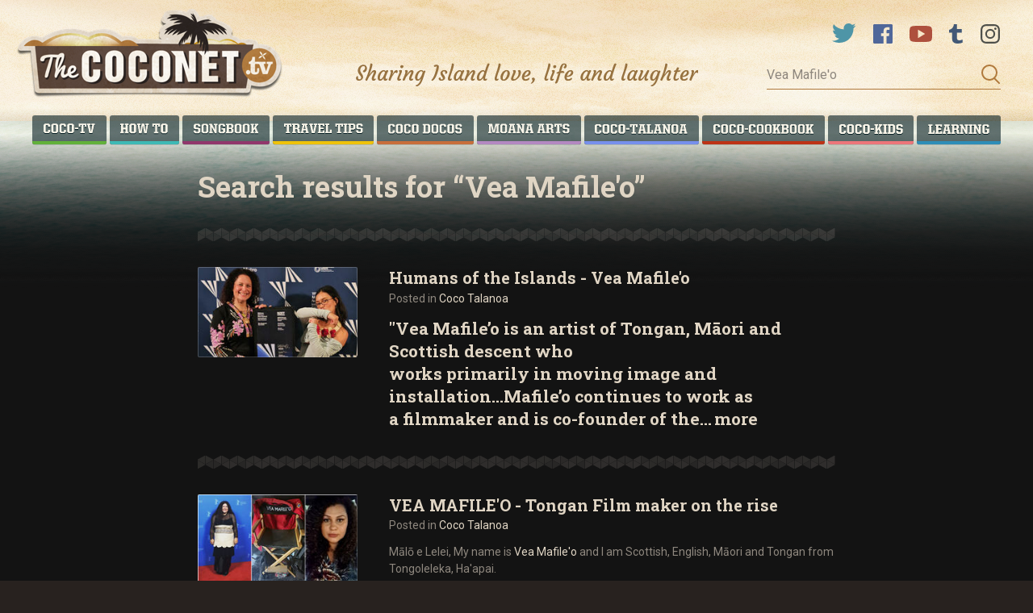

--- FILE ---
content_type: text/html;charset=UTF-8
request_url: https://www.thecoconet.tv/search.do?q=Vea+Mafile%27o
body_size: 22993
content:





<!DOCTYPE html>
<!doctype html>
<html lange="en">
<head>
	<!-- Google tag (gtag.js) -->
	<script async src="https://www.googletagmanager.com/gtag/js?id=G-2X0TTQRMNE"></script>
	<script>
	window.dataLayer = window.dataLayer || [];
	function gtag(){dataLayer.push(arguments);}
	gtag('js', new Date());

	gtag('config', 'G-2X0TTQRMNE');
	</script>

	
	<!-- Google Tag Manager -->
	<script>(function(w,d,s,l,i){w[l]=w[l]||[];w[l].push({'gtm.start':
	new Date().getTime(),event:'gtm.js'});var f=d.getElementsByTagName(s)[0],
	j=d.createElement(s),dl=l!='dataLayer'?'&l='+l:'';j.async=true;j.src=
	'https://www.googletagmanager.com/gtm.js?id='+i+dl;f.parentNode.insertBefore(j,
	f);
	})(window,document,'script','dataLayer','GTM-WQSNPQK');
	</script>
	<!-- End Google Tag Manager -->

	<meta charset="utf-8">
	<meta name="viewport" content="width=device-width, initial-scale=1.0, shrink-to-fit=no">
		
		<title>Search results &mdash; thecoconet.tv - The world’s largest hub of Pacific Island content.uu</title>
		<meta name="viewport" content="initial-scale=1">
		<meta property="fb:app_id" content="1400663653498844"/>
		<meta property="og:type" content="article" />
		<meta property="og:title" content="Search results &mdash; thecoconet.tv - The world’s largest hub of Pacific Island content.uu" />
		<meta property="og:url" content="https://www.thecoconet.tv/search.do?q=Vea+Mafile%27o"/>

		
				
			
		
			<meta name="description" content="The CoconetTV - The world's largest hub of Pacific Island content.">
			<meta property="og:description" content="The CoconetTV - The world's largest hub of Pacific Island content."/>
			<meta name="twitter:description" content="The CoconetTV - The world's largest hub of Pacific Island content." />
		

		
		
		
				 

		
	
		

		<meta name="twitter:card" content="summary_large_image">
		<meta name="twitter:site" content="@thecoconettv"/>
		
		<meta name="twitter:title" content="Search results &mdash; thecoconet.tv - The world’s largest hub of Pacific Island content.uu" />

		
				
				
			


		<link href="/static/css/screen.min.1de7fb9b.css" rel="stylesheet" type="text/css" media="all"/>
		<link rel="shortcut icon" href="/static/img/favicon.ab472d09.ico" type="image/x-icon" />

		<script src="/static/js/head.min.05d6f5b5.js"></script>
		<script>
			var dfd = $.Deferred();

			WebFontConfig = {
				custom: {
					families: ['Oswald', 'Roboto', 'Roboto Slab'],
					urls: [
						'//fonts.googleapis.com/css?family=Oswald:400',
						'//fonts.googleapis.com/css?family=Roboto:400,700|Roboto+Slab:400,700&subset=latin,latin-ext'
					]
				},
				active: function() {
					dfd.resolve();
				},
				inactive: function() {
					dfd.reject();
				},
				timeout: 2500
			};

			COCONET.webfontsLoaded = dfd.promise();

			(function(d) {
				var h = d.getElementsByTagName("html")[0]
				,	 b = navigator;
				h.setAttribute('data-useragent', b.userAgent);
				h.setAttribute('data-platform', b.platform);
				h.className += " wf-loading";
				var wf = d.createElement('script');
				wf.src = '/static/js/libs/webfontloader.min.b02ddf6d.js';
				wf.type = 'text/javascript';
				wf.async = 'true';
				var s = d.getElementsByTagName('script')[0];
				s.parentNode.insertBefore(wf, s);
			})(document);

			var supermodelCSRF = "Tj1aoLfAFzRJOqp3";
			var baseURL = "";
		</script>

		<script src="/static/js/foot.min.4f6e0c36.js"></script>

		<script async src="https://pagead2.googlesyndication.com/pagead/js/adsbygoogle.js"></script>
		<script>
		(adsbygoogle = window.adsbygoogle || []).push({
			google_ad_client: "ca-pub-5285261966860096",
			enable_page_level_ads: true
		});
		</script>




</head>

<body class="site-body  - " ng-app="Coconet" id="ng-app">
	<div class="content-wrapper">
		<header class="site-header">
			
			
			
			<input type="checkbox" id="main-nav-menustate" class="main-nav-menustate js-main-nav-menustate" hidden />
			<input type="checkbox" id="main-search-formstate" class="search-formstate js-search-formstate" hidden />
			
			<div class="_content-limit">
				<div class="site-logo"><a href="/"> <img class="js-logo" data-src="/static/img/logo.775e9bcf.png" data-srcset="/static/img/logo@2x.8e3b570f.png 2x" data-width="333" data-height="117" data-mobile-src="/static/img/logo-mobile.png?k=a3eeab5dfc" data-mobile-srcset="/static/img/logo-mobile@2x.png?k=a3eeab5dfc 2x" data-mobile-width="170" data-mobile-height="41" width="333" height="117" alt="The coconet.tv Logo" ><span class="_sr-only">Coconet – Sharing Island love, life and laughter</span> </a></div>
			
				<section class="header-group">
					



<div class="social-nav">
	<ul class="navlist">
		<li class="navitem -twitter">
			<a href="https://twitter.com/TheCoconetTV" target="_blank" class="svg-icon -twitter">
				<span class="_sr-only">Twitter</span>
			</a>
		</li>
		<li class="navitem -facebook">
			<a href="http://www.facebook.com/thecoconet" target="_blank" class="svg-icon -facebook">
				<span class="_sr-only">Facebook</span>
			</a>
		</li>
		<li class="navitem -youtube">
			<a href="http://youtube.com" target="_blank" class="svg-icon -youtube">
				<span class="_sr-only">YouTube</span>
			</a>
		</li>
		<li class="navitem -tumblr">
			<a href="http://thecoconettv.tumblr.com/" target="_blank" class="svg-icon -tumblr">
				<span class="_sr-only">Tumblr</span>
			</a>
		</li>
		<li class="navitem -instagram">
			<a href="http://instagram.com/thecoconettv/" target="_blank" class="svg-icon -instagram">
				<span class="_sr-only">Instagram</span>
			</a>
		</li>
	</ul>
</div>
					
					<label class="magnifying-glass js-search-toggle" for="main-search-formstate" aria-hidden="true">
						<span class="material -glass"></span>
						<span class="material -handle"></span>
					</label>
					
					





<form method="get" action="/search.do" class="site-search ">
	<label for="query" class="_sr-only _sr-only-focusable">Search for your favourite topics…</label>
	<input type="text" name="q" class="query" placeholder="Search for your favourite topics…" value="Vea Mafile'o" />
	<button class="submit" type="submit">
		<svg xmlns="http://www.w3.org/2000/svg" width="24" height="25" viewBox="0 0 24 25">
			<g fill="none" fill-rule="evenodd" stroke="#B0793C" stroke-width="2">
				<circle cx="10" cy="10" r="9"/>
				<path d="M16.5,17.5 L22.0226805,23.0226805" stroke-linecap="square"/>
			</g>
		</svg>
		Submit
	</button>
</form>
				
					<h2 class="tagline">Sharing Island love, life and laughter</h2>
				</section>
				
				<label class="menuburger js-menuburger" for="main-nav-menustate" aria-hidden="true">
					<span class="ingredient -bun -top">
						<span class="bar"></span>
					</span>
					<span class="ingredient -patty">
						<span class="bar"></span>
					</span>
					<span class="ingredient -bun -bottom">
						<span class="bar"></span>
					</span>
				</label>
				
				<nav class="site-nav js-site-nav">
					<ul class="navlist js-nav-list" data-aspect-width="1204" data-aspect-height="36">
						
						
						
							<li class="navitem -serials  -subsections">
								<a href="/coco-tv/" class="label">
									<span class="label"><span class="text">Coco-TV</span></span>
								</a>
								
										<ul class="subsection">
											
												<li class="subnavitem">
													<a href="/coco-tv/inky-pinky-ponky-the-feature/">INKY PINKY PONKY - The Feature</a>
												</li>
											
												<li class="subnavitem">
													<a href="/coco-tv/teine-sa-the-ancient-ones/">Teine Sā - The Ancient Ones</a>
												</li>
											
												<li class="subnavitem">
													<a href="/coco-tv/know-your-roots-season-1-5/">Know Your Roots Season 1 - 5</a>
												</li>
											
												<li class="subnavitem">
													<a href="/coco-tv/fresh-fairytales/">Fresh FairyTales </a>
												</li>
											
												<li class="subnavitem">
													<a href="/coco-tv/inspiring-islanders/">Inspiring Islanders</a>
												</li>
											
												<li class="subnavitem">
													<a href="/coco-tv/coco-comedy/">Coco Comedy </a>
												</li>
											
												<li class="subnavitem">
													<a href="/coco-tv/first-place/">First Place</a>
												</li>
											
												<li class="subnavitem">
													<a href="/coco-tv/the-f-word-tips-from-our-faafafine/">Fresh Tips and Trix</a>
												</li>
											
												<li class="subnavitem">
													<a href="/coco-tv/freshtube/">FRESHTube</a>
												</li>
											
												<li class="subnavitem">
													<a href="/coco-tv/brutal-lives-moui-faingataa-season-1/">Brutal Lives - Mo'ui Faingata'a Season 1 </a>
												</li>
											
												<li class="subnavitem">
													<a href="/coco-tv/brutal-lives-moui-faingataa-season-2/">Brutal Lives - Mo'ui Faingata'a Season 2</a>
												</li>
											
												<li class="subnavitem">
													<a href="/coco-tv/women-in-sport/">Women in Sport </a>
												</li>
											
												<li class="subnavitem">
													<a href="/coco-tv/fresh-housewives-of-south-auckland/">Fresh Housewives of South Auckland</a>
												</li>
											
												<li class="subnavitem">
													<a href="/coco-tv/game-of-bros/">Game of Bros</a>
												</li>
											
												<li class="subnavitem">
													<a href="/coco-tv/leiti-cop/">Leiti Cop</a>
												</li>
											
												<li class="subnavitem">
													<a href="/coco-tv/the-search-for-mr-lavalava/">The search for Mr Lavalava </a>
												</li>
											
												<li class="subnavitem">
													<a href="/coco-tv/gowns-geysers-season-2/">Gowns & Geysers Season 2</a>
												</li>
											
												<li class="subnavitem">
													<a href="/coco-tv/the-niu-dawn-lessons-of-the-dawn-raids/">The Niu Dawn | Lessons of the Dawn Raids</a>
												</li>
											
												<li class="subnavitem">
													<a href="/coco-tv/school-repeaters-1/">School Repeaters</a>
												</li>
											
										</ul>
									
							</li>
						
							<li class="navitem -howto  -subsections">
								<a href="/how-to/" class="label">
									<span class="label"><span class="text">How To...</span></span>
								</a>
								
										<ul class="subsection">
											
												<li class="subnavitem">
													<a href="/how-to/samoa/">Samoa</a>
												</li>
											
												<li class="subnavitem">
													<a href="/how-to/tonga/">Tonga</a>
												</li>
											
												<li class="subnavitem">
													<a href="/how-to/niue/">Niue</a>
												</li>
											
												<li class="subnavitem">
													<a href="/how-to/cook-islands/">Cook Islands</a>
												</li>
											
												<li class="subnavitem">
													<a href="/how-to/tahiti/">Tahiti</a>
												</li>
											
												<li class="subnavitem">
													<a href="/how-to/fiji-melanesia/">Fiji & Melanesia </a>
												</li>
											
												<li class="subnavitem">
													<a href="/how-to/hawaii/">Hawai'i</a>
												</li>
											
										</ul>
									
							</li>
						
							<li class="navitem -songbook  -subsections">
								<a href="/songbook/" class="label">
									<span class="label"><span class="text">Songbook</span></span>
								</a>
								
										<ul class="subsection">
											
												<li class="subnavitem">
													<a href="/songbook/learn-language-songs-from-the-pacific/">Learn Language Songs from the Pacific</a>
												</li>
											
												<li class="subnavitem">
													<a href="/songbook/islandjams/">#IslandJams</a>
												</li>
											
										</ul>
									
							</li>
						
							<li class="navitem -travel  -subsections">
								<a href="/around-the-world/" class="label">
									<span class="label"><span class="text">Around the World </span></span>
								</a>
								
										<ul class="subsection">
											
												<li class="subnavitem">
													<a href="/around-the-world/coco-travellers-upload/">Coco Travellers Upload</a>
												</li>
											
												<li class="subnavitem">
													<a href="/around-the-world/poly-postcards-from-around-the-world/">Poly Postcards from around the world</a>
												</li>
											
												<li class="subnavitem">
													<a href="/around-the-world/pacific-island-travel-travel-tips/">Area Codes X Travel Tips</a>
												</li>
											
												<li class="subnavitem">
													<a href="/around-the-world/tafaoga-experience-beautiful-samoa/">Tafaoga, Experience Beautiful Samoa </a>
												</li>
											
										</ul>
									
							</li>
						
							<li class="navitem -roots  -subsections">
								<a href="/coco-docos/" class="label">
									<span class="label"><span class="text">Coco Docos</span></span>
								</a>
								
										<ul class="subsection">
											
												<li class="subnavitem">
													<a href="/know-your-roots-timeline/">Know Your Roots Timeline</a>
												</li>
											
												<li class="subnavitem">
													<a href="/coco-docos/adorn/">Adorn </a>
												</li>
											
												<li class="subnavitem">
													<a href="/coco-docos/akanuanua/">Akanuanua </a>
												</li>
											
												<li class="subnavitem">
													<a href="/coco-docos/being-niuean/">Being Niuean</a>
												</li>
											
												<li class="subnavitem">
													<a href="/coco-docos/im:10801/">Daughters of the Migration </a>
												</li>
											
												<li class="subnavitem">
													<a href="/coco-docos/marks-of-mana/">Marks of Mana</a>
												</li>
											
												<li class="subnavitem">
													<a href="/coco-docos/multi-nesians/">MULTI-NESIANS </a>
												</li>
											
												<li class="subnavitem">
													<a href="/coco-docos/myths-maidens/">Myths & Maidens </a>
												</li>
											
												<li class="subnavitem">
													<a href="/coco-docos/nz-hip-hop-stand-up/">NZ Hip Hop Stand Up </a>
												</li>
											
												<li class="subnavitem">
													<a href="/coco-docos/outside-the-lines/">Outside The Lines</a>
												</li>
											
												<li class="subnavitem">
													<a href="/coco-docos/pacific-doco-features-current-affairs/">Pacific Doco Features & Current Affairs </a>
												</li>
											
												<li class="subnavitem">
													<a href="/coco-docos/pacific-history/">Pacific History</a>
												</li>
											
												<li class="subnavitem">
													<a href="/coco-docos/pacific-sports-documentaries/">Pacific Sports Documentaries </a>
												</li>
											
												<li class="subnavitem">
													<a href="/coco-docos/portraits-of-poly-pastors-kids/">Portraits of Poly Pastors Kids</a>
												</li>
											
												<li class="subnavitem">
													<a href="/coco-docos/still-here/">Still Here </a>
												</li>
											
												<li class="subnavitem">
													<a href="/coco-docos/im:13217/">Tales of Taonga </a>
												</li>
											
												<li class="subnavitem">
													<a href="/coco-docos/tales-of-time/">Tales of Time </a>
												</li>
											
												<li class="subnavitem">
													<a href="/coco-docos/taualuga/">Taualuga </a>
												</li>
											
												<li class="subnavitem">
													<a href="/coco-docos/the-forgotten-pacific/">The Forgotten Pacific</a>
												</li>
											
												<li class="subnavitem">
													<a href="/coco-docos/im:11761/">The Parris Project World Tour </a>
												</li>
											
												<li class="subnavitem">
													<a href="/coco-docos/untold-pacific-history/">Untold Pacific History </a>
												</li>
											
												<li class="subnavitem">
													<a href="/coco-docos/weaving-rainbows/">Weaving Rainbows </a>
												</li>
											
												<li class="subnavitem">
													<a href="/coco-docos/women-of-power/">Women of Power </a>
												</li>
											
										</ul>
									
							</li>
						
							<li class="navitem -natives  -subsections">
								<a href="/moana-arts/" class="label">
									<span class="label"><span class="text">Moana Arts</span></span>
								</a>
								
										<ul class="subsection">
											
												<li class="subnavitem">
													<a href="/moana-arts/digitalmoanaarts/">#DigitalMoanaArts</a>
												</li>
											
												<li class="subnavitem">
													<a href="/moana-arts/coco-gallery/">Coco Gallery</a>
												</li>
											
												<li class="subnavitem">
													<a href="/moana-arts/coco-fashion/">Coco Fashion </a>
												</li>
											
												<li class="subnavitem">
													<a href="/moana-arts/coco-performance/">Coco Performance</a>
												</li>
											
												<li class="subnavitem">
													<a href="/moana-arts/digital-fagogo/">Digital Fāgogo </a>
												</li>
											
												<li class="subnavitem">
													<a href="/moana-arts/pacific-festivals-1/">Pacific Festivals </a>
												</li>
											
												<li class="subnavitem">
													<a href="/moana-arts/pacific-island-beauty-pageants/">Pacific Island Beauty Pageants </a>
												</li>
											
												<li class="subnavitem">
													<a href="/moana-arts/pacific-legends/">Pacific Legends </a>
												</li>
											
												<li class="subnavitem">
													<a href="/moana-arts/pacific-short-films/">Pacific Short Films </a>
												</li>
											
												<li class="subnavitem">
													<a href="/moana-arts/polyfest-performance-highlights/">Polyfest Performance & Highlights</a>
												</li>
											
												<li class="subnavitem">
													<a href="/moana-arts/tatau-pasifika/">Tatau Pasifika </a>
												</li>
											
										</ul>
									
							</li>
						
							<li class="navitem -blog  -subsections">
								<a href="/coco-talanoa/" class="label">
									<span class="label"><span class="text">Coco Talanoa</span></span>
								</a>
								
										<ul class="subsection">
											
												<li class="subnavitem">
													<a href="/coco-talanoa/coco-news/">Coco News</a>
												</li>
											
												<li class="subnavitem">
													<a href="/coco-talanoa/entertainment/">Entertainment </a>
												</li>
											
												<li class="subnavitem">
													<a href="/coco-talanoa/events/">Events </a>
												</li>
											
												<li class="subnavitem">
													<a href="/coco-talanoa/health-well-being/">Health & Well Being </a>
												</li>
											
												<li class="subnavitem">
													<a href="/coco-talanoa/humans-of-the-islands/">Humans of the Islands </a>
												</li>
											
												<li class="subnavitem">
													<a href="/coco-talanoa/pacific-blog/">Pacific Blog</a>
												</li>
											
												<li class="subnavitem">
													<a href="/coco-talanoa/podcast/">Podcast</a>
												</li>
											
												<li class="subnavitem">
													<a href="/coco-talanoa/sports/">Sports </a>
												</li>
											
										</ul>
									
							</li>
						
							<li class="navitem -cookbook  -subsections">
								<a href="/coco-cookbook/" class="label">
									<span class="label"><span class="text">Coco Cookbook</span></span>
								</a>
								
										<ul class="subsection">
											
												<li class="subnavitem">
													<a href="/coco-cookbook/coco-cooking/">Coco Cooking</a>
												</li>
											
												<li class="subnavitem">
													<a href="/coco-cookbook/fresh-feeds/">Fresh Feeds</a>
												</li>
											
												<li class="subnavitem">
													<a href="/coco-cookbook/kuka-tastes-of-beautiful-samoa/">Kuka!  Tastes of Beautiful Samoa </a>
												</li>
											
												<li class="subnavitem">
													<a href="/coco-cookbook/pacific-recipes-and-food-tips/">Pacific Recipes and Food Tips</a>
												</li>
											
												<li class="subnavitem">
													<a href="/coco-cookbook/stars-of-the-kitchen/">Stars of the Kitchen </a>
												</li>
											
										</ul>
									
							</li>
						
							<li class="navitem -kids  -subsections">
								<a href="/coco-kids/" class="label">
									<span class="label"><span class="text">Coco Kids</span></span>
								</a>
								
										<ul class="subsection -reversed">
											
												<li class="subnavitem">
													<a href="/coco-kids/the-adventures-of-tinka-lalala-and-the-magic/">The Adventures of Tinka Lalala and the Magic Moana </a>
												</li>
											
												<li class="subnavitem">
													<a href="/coco-kids/im:16443/">Tales of the Moana </a>
												</li>
											
												<li class="subnavitem">
													<a href="/coco-kids/coco-kids-language-learning/">Coco Kids Language Learning </a>
												</li>
											
												<li class="subnavitem">
													<a href="/coco-kids/coco-kids-world/">Coco Kids World </a>
												</li>
											
												<li class="subnavitem">
													<a href="/coco-kids/coco-kids-cooking/">Coco-Kids Cooking</a>
												</li>
											
												<li class="subnavitem">
													<a href="/coco-kids/coco-kids-jams/">Coco Kids Jams </a>
												</li>
											
												<li class="subnavitem">
													<a href="/coco-kids/animated-pacific/">Animated Pacific</a>
												</li>
											
												<li class="subnavitem">
													<a href="/language-learning-games/">Language Learning Games</a>
												</li>
											
												<li class="subnavitem">
													<a href="/coco-kids/coco-kids-performance-1/">Coco Kids Performance</a>
												</li>
											
										</ul>
									
							</li>
						
							<li class="navitem -ocean  -subsections">
								<a href="/coco-learning/" class="label">
									<span class="label"><span class="text">Coco Learning</span></span>
								</a>
								
										<ul class="subsection -reversed">
											
												<li class="subnavitem">
													<a href="/coco-learning/our-moana/">Our Moana </a>
												</li>
											
												<li class="subnavitem">
													<a href="/coco-learning/climate-change/">Climate Change</a>
												</li>
											
												<li class="subnavitem">
													<a href="/coco-learning/pacific-knowledge-weavers/">Pacific Knowledge weavers</a>
												</li>
											
												<li class="subnavitem">
													<a href="/coco-learning/pacific-learning-talanoa/">Pacific Learning Talanoa </a>
												</li>
											
												<li class="subnavitem">
													<a href="/coco-learning/oceanic-facts-and-features/">Oceanic Facts and Features</a>
												</li>
											
												<li class="subnavitem">
													<a href="/coco-learning/save-our-ocean/">Save Our Ocean</a>
												</li>
											
												<li class="subnavitem">
													<a href="/coco-learning/talanoa-ako/">Talanoa Ako </a>
												</li>
											
										</ul>
									
							</li>
						
					</ul>
				</nav>
			</div>
			
		</header>

<main class="site-content">

	<article class="main-article">
		
		<div class="_content-limit -narrow">
	
			<header class="article-header">
				<h1 class="article-heading">Search results for “Vea Mafile&#039;o”</h1>
			</header>
			
			<section class="search-results">
				
						
						
								
									<hr class="divider" />
									


<section class="result search-result -blog -has-media">
	
	
			<div class="media">
				<a href="/coco-talanoa/humans-of-the-islands/humans-of-the-islands-vea-mafileo/">
					<span class="thumb-item -image">
						<img src="/assets/resized/sm/upload/yy/4z/v9/2g/lea-0-230-0-130-crop.jpg?k=66c589c4f0" width="230" height="130" alt="Humans of the Islands - Vea Mafile&#039;o" />
						<i class="frame"></i>
					</span>
				</a>
			</div>
		
	<div class="body">
		<h2 class="title"><a href="/coco-talanoa/humans-of-the-islands/humans-of-the-islands-vea-mafileo/">Humans of the Islands - Vea Mafile&#039;o</a></h2>
		
			<p class="credit">Posted in <a href="/coco-talanoa/">Coco Talanoa</a></p>
		
		
		<div class="excerpt content -med">
			
			
			<h2>"Vea Mafile&rsquo;o is an artist of Tongan, Māori and Scottish descent who<br />works primarily in moving image and installation...Mafile&rsquo;o continues to work as<br />a filmmaker and is co-founder of the…<a class='more' href='/coco-talanoa/humans-of-the-islands/humans-of-the-islands-vea-mafileo/'>more</a></h2>
		</div>
	</div>
</section>

								
									<hr class="divider" />
									


<section class="result search-result -blog -has-media">
	
	
			<div class="media">
				<a href="/coco-talanoa/pacific-blog/vea-mafileo-tongan-film-maker-on-the-rise/">
					<span class="thumb-item -image">
						<img src="/assets/resized/sm/upload/nl/5n/c2/e1/Vea-0-230-0-130-crop.jpg?k=60e8a60514" width="230" height="130" alt="VEA MAFILE&#039;O - Tongan Film maker on the rise " />
						<i class="frame"></i>
					</span>
				</a>
			</div>
		
	<div class="body">
		<h2 class="title"><a href="/coco-talanoa/pacific-blog/vea-mafileo-tongan-film-maker-on-the-rise/">VEA MAFILE&#039;O - Tongan Film maker on the rise</a></h2>
		
			<p class="credit">Posted in <a href="/coco-talanoa/">Coco Talanoa</a></p>
		
		
		<div class="excerpt content -med">
			
			
			<p>Mālō e Lelei, My name is <a href="https://www.thecoconet.tv/coco-talanoa/humans-of-the-islands/humans-of-the-islands-vea-mafileo/" target="_blank" title="Vea Mafile'o " rel="noopener">Vea Mafile'o </a>and I am Scottish, English, Māori and Tongan from Tongoleleka, Ha'apai.</p>
<p>We need to have a voice on screen, so Pasifika women…<a class='more' href='/coco-talanoa/pacific-blog/vea-mafileo-tongan-film-maker-on-the-rise/'>more</a></p>
		</div>
	</div>
</section>

								
									<hr class="divider" />
									


<section class="result search-result -passport -has-media">
	
	<div class="media">
		<a href="/around-the-world/pacific-island-travel-travel-tips/tonga-travel-tips/">
			<span class="thumb-item -video">
				<img src="/assets/resized/sm/upload/dc/rj/c1/65/Screen%20Shot%202017-09-04%20at%206.20.24%20PM-0-230-0-130-crop.png?k=23d8e20da9" width="230" height="130" alt="Tonga Travel Tips" />
				<i class="frame"></i>
			</span>
		</a>
	</div>
	<div class="body">
		<h2 class="title"><a href="/around-the-world/pacific-island-travel-travel-tips/tonga-travel-tips/">Tonga Travel Tips</a></h2>
		
			<p class="credit">Posted in <a href="/around-the-world/">Around the World</a></p>
		
		
		<div class="excerpt content -med">
			
			
		</div>
	</div>
</section>

								
									<hr class="divider" />
									


<section class="result search-result -blog -has-media">
	
	<div class="media">
		<a href="/moana-arts/tatau-pasifika/inked-maila-urale/">
			<span class="thumb-item -video">
				<img src="/assets/resized/sm/upload/o1/e0/ya/yy/Screen%20Shot%202016-01-28%20at%202.52.30%20pm-0-230-0-130-crop.png?k=b7cb8c007b" width="230" height="130" alt="Inked: Maila Urale" />
				<i class="frame"></i>
			</span>
		</a>
	</div>
	<div class="body">
		<h2 class="title"><a href="/moana-arts/tatau-pasifika/inked-maila-urale/">Inked: Maila Urale</a></h2>
		
			<p class="credit">Posted in <a href="/moana-arts/">Moana Arts</a></p>
		
		
		<div class="excerpt content -med">
			
			
			<p>Check out Samoan Artist Maila Urale and her contemporary take on traditional Samoan tattoo symbols!</p>
<p>Taking inspiration from everyday life, Maila incorporated traditional Samoan designs with modern day symbols that…<a class='more' href='/moana-arts/tatau-pasifika/inked-maila-urale/'>more</a></p>
		</div>
	</div>
</section>

								
									<hr class="divider" />
									


<section class="result search-result -blog -has-media">
	
	<div class="media">
		<a href="/moana-arts/pacific-island-beauty-pageants/keepin-it-fresh-at-the-miss-pacific-islands/">
			<span class="thumb-item -video">
				<img src="/assets/resized/sm/upload/gw/pe/i2/0h/MISS%20PI%20KIF_6-0-230-0-130.jpg?k=abc476cfde" width="230" height="129" alt="Keepin it Fresh at the Miss Pacific Islands pageant in Tonga! " />
				<i class="frame"></i>
			</span>
		</a>
	</div>
	<div class="body">
		<h2 class="title"><a href="/moana-arts/pacific-island-beauty-pageants/keepin-it-fresh-at-the-miss-pacific-islands/">Keepin it Fresh at the Miss Pacific Islands pageant in Tonga!</a></h2>
		
			<p class="credit">Posted in <a href="/moana-arts/">Moana Arts</a></p>
		
		
		<div class="excerpt content -med">
			
			
			<p><em>The Miss Pacific Islands pageant returned to the Kingdom of Tonga - catch highlights of the float parade &amp; the pageant itself right here!</em></p>
		</div>
	</div>
</section>

								
									<hr class="divider" />
									


<section class="result search-result -blog -has-media">
	
	<div class="media">
		<a href="/coco-tv/freshtube/fresh-6-hosted-by-common-kings/">
			<span class="thumb-item -video">
				<img src="/assets/resized/sm/upload/vp/rf/tf/5x/Screen%20Shot%202016-06-22%20at%206.39.53%20pm-0-230-0-130.png?k=d343f8c7bb" width="230" height="125" alt="Fresh 6 - Hosted by Common Kings" />
				<i class="frame"></i>
			</span>
		</a>
	</div>
	<div class="body">
		<h2 class="title"><a href="/coco-tv/freshtube/fresh-6-hosted-by-common-kings/">Fresh 6 - Hosted by Common Kings</a></h2>
		
			<p class="credit">Posted in <a href="/coco-tv/">Coco-TV</a></p>
		
		
		<div class="excerpt content -med">
			
			
			<p>Join us as the Common Kings take us through this years ONE LOVE FESTIVAL! Keeping it Fresh!</p>
		</div>
	</div>
</section>

								
									<hr class="divider" />
									


<section class="result search-result -passport -has-media">
	
	<div class="media">
		<a href="/around-the-world/pacific-island-travel-travel-tips/tonga-travel-tips-3/">
			<span class="thumb-item -video">
				<img src="/assets/resized/sm/upload/6l/cz/rf/vj/VEA2-0-230-0-130.jpg?k=caa7a70352" width="230" height="130" alt="Tonga Travel Tips 3" />
				<i class="frame"></i>
			</span>
		</a>
	</div>
	<div class="body">
		<h2 class="title"><a href="/around-the-world/pacific-island-travel-travel-tips/tonga-travel-tips-3/">Tonga Travel Tips 3</a></h2>
		
			<p class="credit">Posted in <a href="/around-the-world/">Around the World</a></p>
		
		
		<div class="excerpt content -med">
			
			
		</div>
	</div>
</section>

								
									<hr class="divider" />
									


<section class="result search-result -passport -has-media">
	
	<div class="media">
		<a href="/around-the-world/pacific-island-travel-travel-tips/tonga-travel-tips-2-medicine/">
			<span class="thumb-item -video">
				<img src="/assets/resized/sm/upload/u6/j8/eh/2e/Screen%20Shot%202018-08-22%20at%201.25.43%20PM-0-230-0-130-crop.png?k=bd478bc1a0" width="230" height="130" alt="Tonga Travel Tips 2 (Medicine)" />
				<i class="frame"></i>
			</span>
		</a>
	</div>
	<div class="body">
		<h2 class="title"><a href="/around-the-world/pacific-island-travel-travel-tips/tonga-travel-tips-2-medicine/">Tonga Travel Tips 2 (Medicine)</a></h2>
		
			<p class="credit">Posted in <a href="/around-the-world/">Around the World</a></p>
		
		
		<div class="excerpt content -med">
			
			
		</div>
	</div>
</section>

								
									<hr class="divider" />
									


<section class="result search-result -blog -has-media">
	
	<div class="media">
		<a href="/how-to/tonga/how-to-catch-an-octopus-feke/">
			<span class="thumb-item -video">
				<img src="/assets/resized/sm/upload/ra/v2/b1/g9/Screen%20Shot%202018-07-01%20at%202.35.58%20PM-0-230-0-130.png?k=954ca2eb49" width="230" height="130" alt="How to Catch an Octopus (Feke)" />
				<i class="frame"></i>
			</span>
		</a>
	</div>
	<div class="body">
		<h2 class="title"><a href="/how-to/tonga/how-to-catch-an-octopus-feke/">How to Catch an Octopus (Feke)</a></h2>
		
			<p class="credit">Posted in <a href="/how-to/">How To...</a></p>
		
		
		<div class="excerpt content -med">
			
			
			<h3>Hiding in the shadows of the Tongan reef, the mysterious Feke or Octopus taunts the hunter, its tentacles enticing him ever closer, then like fluid lighting, it slips beyond reach…<a class='more' href='/how-to/tonga/how-to-catch-an-octopus-feke/'>more</a></h3>
		</div>
	</div>
</section>

								
									<hr class="divider" />
									


<section class="result search-result -blog -has-media">
	
	<div class="media">
		<a href="/how-to/tonga/know-your-taovala/">
			<span class="thumb-item -video">
				<img src="/assets/resized/sm/upload/29/ja/tn/rl/Screen%20Shot%202021-02-04%20at%202.45.14%20PM-0-230-0-130.png?k=1f2d2310ae" width="230" height="128" alt="Know your Ta&#039;ovala " />
				<i class="frame"></i>
			</span>
		</a>
	</div>
	<div class="body">
		<h2 class="title"><a href="/how-to/tonga/know-your-taovala/">Know your Ta&#039;ovala</a></h2>
		
			<p class="credit">Posted in <a href="/how-to/">How To...</a></p>
		
		
		<div class="excerpt content -med">
			
			
			<p>There is a secrete language wrapped up in a Tongan Ta&rsquo;ovala or Mat.</p>
<p>Everything from how and where it's worn, to its size, the grade of the weave, it's decorations…<a class='more' href='/how-to/tonga/know-your-taovala/'>more</a></p>
		</div>
	</div>
</section>

								
									<hr class="divider" />
									


<section class="result search-result -blog -has-media">
	
	<div class="media">
		<a href="/coco-cookbook/coco-cooking/how-to-make-tongan-topai/">
			<span class="thumb-item -video">
				<img src="/assets/resized/sm/upload/hq/9p/2p/pd/Screen%20Shot%202020-04-28%20at%209.13.29%20PM-0-230-0-130.png?k=c693fa638d" width="230" height="129" alt="How to make Tongan Topai " />
				<i class="frame"></i>
			</span>
		</a>
	</div>
	<div class="body">
		<h2 class="title"><a href="/coco-cookbook/coco-cooking/how-to-make-tongan-topai/">How to make Tongan Topai</a></h2>
		
			<p class="credit">Posted in <a href="/coco-cookbook/">Coco Cookbook</a></p>
		
		
		<div class="excerpt content -med">
			
			
			<p>Saia Mafile'o teaches his grandson Malosi how to make a Tongan delicacy - Tongan Topai.</p>
<p>Check out all the ingredients you'll need and try to cook it yourself by follow…<a class='more' href='/coco-cookbook/coco-cooking/how-to-make-tongan-topai/'>more</a></p>
		</div>
	</div>
</section>

								
									<hr class="divider" />
									


<section class="result search-result -blog -has-no-media">
	
	
			<div class="media">
				<a href="/coco-talanoa/entertainment/keepin-it-fresh-fifo-festival-tahiti/">
					<span class="thumb-item -video">
						<img src="/assets/resized/sm/upload/cn/by/fq/83/F-0-230-0-130-crop.jpg?k=3ea03a1777" width="230" height="130" alt="KEEPIN IT FRESH - FIFO FESTIVAL TAHITI" />
						<i class="frame"></i>
					</span>
				</a>
			</div>
		
	<div class="body">
		<h2 class="title"><a href="/coco-talanoa/entertainment/keepin-it-fresh-fifo-festival-tahiti/">KEEPIN IT FRESH - FIFO FESTIVAL TAHITI</a></h2>
		
			<p class="credit">Posted in <a href="/coco-talanoa/">Coco Talanoa</a></p>
		
		
		<div class="excerpt content -med">
			
			
			<p>FIFO (Festival International Du Film Documentaire Oc&eacute;anien) is an international Pacific film festival that happens every year in Tahiti!</p>
<p>Meet some of the young filmmakers who were keeping it fresh…<a class='more' href='/coco-talanoa/entertainment/keepin-it-fresh-fifo-festival-tahiti/'>more</a></p>
		</div>
	</div>
</section>

								
									<hr class="divider" />
									


<section class="result search-result -blog -has-media">
	
	<div class="media">
		<a href="/coco-tv/inspiring-islanders/my-world-miss-pacific-islands/">
			<span class="thumb-item -video">
				<img src="/assets/resized/sm/upload/95/51/dk/sc/Screen%20Shot%202019-03-03%20at%202.42.52%20PM-0-230-0-130.png?k=7604abda86" width="230" height="130" alt="MY WORLD - MISS PACIFIC ISLANDS " />
				<i class="frame"></i>
			</span>
		</a>
	</div>
	<div class="body">
		<h2 class="title"><a href="/coco-tv/inspiring-islanders/my-world-miss-pacific-islands/">MY WORLD - MISS PACIFIC ISLANDS</a></h2>
		
			<p class="credit">Posted in <a href="/coco-tv/">Coco-TV</a></p>
		
		
		<div class="excerpt content -med">
			
			
			<p><em>Miss American Samoa (Magalita Philomena Johnson), Miss Papua New Guinea (Leoshina Mercy Kariha) and Miss Samoa (Sonia Piva) discuss what makes a beautiful woman in their own cultures.</em></p>
		</div>
	</div>
</section>

								
									<hr class="divider" />
									


<section class="result search-result -blog -has-media">
	
	<div class="media">
		<a href="/moana-arts/digitalmoanaarts/siliga-setoga/">
			<span class="thumb-item -video">
				<img src="/assets/resized/sm/46/image/http___img.youtube.com_vi_MlULmKCFA4o_0-0-230-0-130-crop.jpg?k=66cc9ef475" width="230" height="130" alt="Siliga Setoga " />
				<i class="frame"></i>
			</span>
		</a>
	</div>
	<div class="body">
		<h2 class="title"><a href="/moana-arts/digitalmoanaarts/siliga-setoga/">Siliga Setoga</a></h2>
		
			<p class="credit">Posted in <a href="/moana-arts/">Moana Arts</a></p>
		
		
		<div class="excerpt content -med">
			
			
			<p>Contemporary Artist Siliga Setoga shares an insight into his life, his art and his beautiful family.&nbsp;</p>
<p><strong><a href="http://www.tautai.org/siliga-david-setoga/" target="_blank" rel="noopener"></a></strong><strong></strong>&nbsp;</p>
		</div>
	</div>
</section>

								
									<hr class="divider" />
									


<section class="result search-result -blog -has-media">
	
	
			<div class="media">
				<a href="/coco-talanoa/entertainment/jason-momoa-steps-in-as-executive-producer/">
					<span class="thumb-item -image">
						<img src="/assets/resized/sm/upload/g4/74/1l/a7/Screenshot%202025-12-04%20at%2010.31.05%E2%80%AFAM-0-230-0-130-crop.png?k=8cf0c3954f" width="230" height="130" alt="Jason Momoa Steps In as Executive Producer for Tongan Film Now in Oscars Consideration" />
						<i class="frame"></i>
					</span>
				</a>
			</div>
		
	<div class="body">
		<h2 class="title"><a href="/coco-talanoa/entertainment/jason-momoa-steps-in-as-executive-producer/">Jason Momoa Steps In as Executive Producer for Tongan Film Now in Oscars Consideration</a></h2>
		
			<p class="credit">Posted in <a href="/coco-talanoa/">Coco Talanoa</a></p>
		
		
		<div class="excerpt content -med">
			
			
			<p>After taking film festivals across the world by storm, Tongan Filmmakers Luciane Buchanan and Vea Mafileo are now eyeing out the Oscars! Their short film&nbsp;&ldquo;Lea Tupu&rsquo;anga / Mother Tongue&rdquo;…<a class='more' href='/coco-talanoa/entertainment/jason-momoa-steps-in-as-executive-producer/'>more</a></p>
		</div>
	</div>
</section>

								
									<hr class="divider" />
									


<section class="result search-result -blog -has-media">
	
	<div class="media">
		<a href="/how-to/tonga/how-to-make-ngatu-tonga-tapa/">
			<span class="thumb-item -video">
				<img src="/assets/resized/sm/619/image/http___img.youtube.com_vi_0xMCU8qylB0_0-0-230-0-130-crop.jpg?k=df84493afe" width="230" height="130" alt="How to make Ngatu Tonga (Tapa)" />
				<i class="frame"></i>
			</span>
		</a>
	</div>
	<div class="body">
		<h2 class="title"><a href="/how-to/tonga/how-to-make-ngatu-tonga-tapa/">How to make Ngatu Tonga (Tapa)</a></h2>
		
			<p class="credit">Posted in <a href="/how-to/">How To...</a></p>
		
		
		<div class="excerpt content -med">
			
			
			<p>Sieni Mafile&rsquo;o joins a Koka&rsquo;anga group, to make a Ngatu.</p>
<p>The age old custom of making Ngatu is broken down and demonstrated in Tonga&rsquo;s Ancient Capital City, the village of…<a class='more' href='/how-to/tonga/how-to-make-ngatu-tonga-tapa/'>more</a></p>
		</div>
	</div>
</section>

								
									<hr class="divider" />
									


<section class="result search-result -blog -has-media">
	
	<div class="media">
		<a href="/songbook/islandjams/but-i-do-will-crummer/">
			<span class="thumb-item -video">
				<img src="/assets/resized/sm/upload/st/nv/5n/rw/Willy-0-230-0-130.png?k=d16aecfe00" width="230" height="128" alt="But I Do - Will Crummer " />
				<i class="frame"></i>
			</span>
		</a>
	</div>
	<div class="body">
		<h2 class="title"><a href="/songbook/islandjams/but-i-do-will-crummer/">But I Do - Will Crummer</a></h2>
		
			<p class="credit">Posted in <a href="/songbook/">Songbook</a></p>
		
		
		<div class="excerpt content -med">
			
			
			<p>Check out this beautiful rendition of the classic song from the early 60's, sung by Annie Crummer's dad Will!</p>
<p>Featuring his family and some beautiful harmonies, it's easy to see…<a class='more' href='/songbook/islandjams/but-i-do-will-crummer/'>more</a></p>
		</div>
	</div>
</section>

								
									<hr class="divider" />
									


<section class="result search-result -blog -has-media">
	
	<div class="media">
		<a href="/coco-cookbook/coco-cooking/how-to-make-tongan-lu-sipi-and-lu-pulu/">
			<span class="thumb-item -video">
				<img src="/assets/resized/sm/upload/zh/jc/4h/i3/Screen%20Shot%202020-04-27%20at%202.58.25%20PM-0-230-0-130.png?k=6db94dc243" width="230" height="129" alt="How to make Tongan Lu Sipi and Lu Pulu " />
				<i class="frame"></i>
			</span>
		</a>
	</div>
	<div class="body">
		<h2 class="title"><a href="/coco-cookbook/coco-cooking/how-to-make-tongan-lu-sipi-and-lu-pulu/">How to make Tongan Lu Sipi and Lu Pulu</a></h2>
		
			<p class="credit">Posted in <a href="/coco-cookbook/">Coco Cookbook</a></p>
		
		
		<div class="excerpt content -med">
			
			
			<p>Saia Mafile'o shows his grandchildren Malosi and Talavou how to make a favourite dish with Tongans around the world - Lu Sipi and Lu Pulu.</p>
<p>Check out all the ingredients…<a class='more' href='/coco-cookbook/coco-cooking/how-to-make-tongan-lu-sipi-and-lu-pulu/'>more</a></p>
		</div>
	</div>
</section>

								
									<hr class="divider" />
									


<section class="result search-result -blog -has-media">
	
	<div class="media">
		<a href="/moana-arts/pacific-legends/ahoeitu/">
			<span class="thumb-item -video">
				<img src="/assets/resized/sm/upload/lb/n8/xm/18/Screen%20Shot%202018-09-07%20at%2010.56.45%20PM-0-230-0-130.png?k=8da3acd4f6" width="230" height="129" alt="&#039;Aho&#039;eitu " />
				<i class="frame"></i>
			</span>
		</a>
	</div>
	<div class="body">
		<h2 class="title"><a href="/moana-arts/pacific-legends/ahoeitu/">&#039;Aho&#039;eitu</a></h2>
		
			<p class="credit">Posted in <a href="/moana-arts/">Moana Arts</a></p>
		
		
		<div class="excerpt content -med">
			
			
			<p>See this new re-telling of the legend of 'Aho'eitu - the first of the Tu'i Tonga dynasty to rule over Tonga.</p>
<p>Born to a mortal mother and the God Tangaloa,…<a class='more' href='/moana-arts/pacific-legends/ahoeitu/'>more</a></p>
		</div>
	</div>
</section>

								
									<hr class="divider" />
									


<section class="result search-result -blog -has-media">
	
	<div class="media">
		<a href="/moana-arts/pacific-legends/the-legend-of-kava-tonga/">
			<span class="thumb-item -video">
				<img src="/assets/resized/sm/upload/fi/pe/qq/aq/Screen%20Shot%202018-09-06%20at%203.12.24%20PM-0-230-0-130.png?k=3d006791b9" width="230" height="130" alt="The Legend of Kava Tonga " />
				<i class="frame"></i>
			</span>
		</a>
	</div>
	<div class="body">
		<h2 class="title"><a href="/moana-arts/pacific-legends/the-legend-of-kava-tonga/">The Legend of Kava Tonga</a></h2>
		
			<p class="credit">Posted in <a href="/moana-arts/">Moana Arts</a></p>
		
		
		<div class="excerpt content -med">
			
			
			<p>The legend of Kava Tonga has come to life. In a harrowing story of love, loyalty and sacrifice, this short film gives you an insight into the importance of Kava…<a class='more' href='/moana-arts/pacific-legends/the-legend-of-kava-tonga/'>more</a></p>
		</div>
	</div>
</section>

								
									<hr class="divider" />
									


<section class="result search-result -blog -has-media">
	
	<div class="media">
		<a href="/coco-docos/pacific-history/the-coronation-of-king-tupou-vi/">
			<span class="thumb-item -video">
				<img src="/assets/resized/sm/upload/5f/yh/3z/bh/LADY%202%20DANCING-0-800-0-533-0-230-0-130.jpg?k=6161de7cff" width="195" height="130" alt="The Coronation of King Tupou VI" />
				<i class="frame"></i>
			</span>
		</a>
	</div>
	<div class="body">
		<h2 class="title"><a href="/coco-docos/pacific-history/the-coronation-of-king-tupou-vi/">The Coronation of King Tupou VI</a></h2>
		
			<p class="credit">Posted in <a href="/coco-docos/">Coco Docos</a></p>
		
		
		<div class="excerpt content -med">
			
			
			<p>See all the action in the week leading up to the King of Tonga's Coronation, including the Wesleyan Church offerings to the King and Queen, the block party, the Taumafa…<a class='more' href='/coco-docos/pacific-history/the-coronation-of-king-tupou-vi/'>more</a></p>
		</div>
	</div>
</section>

								
									<hr class="divider" />
									


<section class="result search-result -blog -has-media">
	
	<div class="media">
		<a href="/moana-arts/digitalmoanaarts/nikau-hindin-aute-maker/">
			<span class="thumb-item -video">
				<img src="/assets/resized/sm/upload/4x/pm/vt/3t/Screen%20Shot%202020-04-25%20at%202.15.56%20AM-0-230-0-130.png?k=cae55fe9dd" width="230" height="129" alt="NIKAU HINDIN - AUTE MAKER " />
				<i class="frame"></i>
			</span>
		</a>
	</div>
	<div class="body">
		<h2 class="title"><a href="/moana-arts/digitalmoanaarts/nikau-hindin-aute-maker/">NIKAU HINDIN - AUTE MAKER</a></h2>
		
			<p class="credit">Posted in <a href="/moana-arts/">Moana Arts</a></p>
		
		
		<div class="excerpt content -med">
			
			
			<p>Nikau Hindin is a traditional maker of Aute - the Māori version of tapa cloth.</p>
<p>Meet this Creative Native, see her beautiful work and find out what she loves about…<a class='more' href='/moana-arts/digitalmoanaarts/nikau-hindin-aute-maker/'>more</a></p>
		</div>
	</div>
</section>

								
									<hr class="divider" />
									


<section class="result search-result -blog -has-media">
	
	<div class="media">
		<a href="/coco-tv/freshtube/fresh-6-giantkilla-awhimai-fraser/">
			<span class="thumb-item -video">
				<img src="/assets/resized/sm/upload/tj/ws/n2/be/Screen%20Shot%202017-03-15%20at%209.35.45%20am-0-230-0-130.png?k=0ff7067d37" width="230" height="126" alt="Fresh 6 - Giantkilla &amp; Awhimai Fraser" />
				<i class="frame"></i>
			</span>
		</a>
	</div>
	<div class="body">
		<h2 class="title"><a href="/coco-tv/freshtube/fresh-6-giantkilla-awhimai-fraser/">Fresh 6 - Giantkilla &amp; Awhimai Fraser</a></h2>
		
			<p class="credit">Posted in <a href="/coco-tv/">Coco-TV</a></p>
		
		
		<div class="excerpt content -med">
			
			
			<p>"It's important to keep these festivals alive, because on top of the twerk and the nae nae, we gotta keep our dances alive!"<br /><br />Giantkilla and Awhimai take us through Polyfest…<a class='more' href='/coco-tv/freshtube/fresh-6-giantkilla-awhimai-fraser/'>more</a></p>
		</div>
	</div>
</section>

								
									<hr class="divider" />
									


<section class="result search-result -blog -has-media">
	
	<div class="media">
		<a href="/moana-arts/digitalmoanaarts/tapa-of-the-pacific-tonga-ngatu-with-tui/">
			<span class="thumb-item -video">
				<img src="/assets/resized/sm/upload/80/oi/zv/on/Tui%20%26%20Emma%20-0-230-0-130.jpg?k=61c044a968" width="174" height="130" alt="TAPA OF THE PACIFIC - Tonga Ngatu with Tui Emma Gillies &amp; Sulieti Fieme&#039;a Burrows" />
				<i class="frame"></i>
			</span>
		</a>
	</div>
	<div class="body">
		<h2 class="title"><a href="/moana-arts/digitalmoanaarts/tapa-of-the-pacific-tonga-ngatu-with-tui/">TAPA OF THE PACIFIC - Tonga Ngatu with Tui Emma Gillies &amp; Sulieti Fieme&#039;a Burrows</a></h2>
		
			<p class="credit">Posted in <a href="/moana-arts/">Moana Arts</a></p>
		
		
		<div class="excerpt content -med">
			
			
			<p>Tui Emma Gillies &amp; her mother Sulieti Fieme'a Burrows, full time artists and ngatu makers have had the art of Tongan Tapa making passed down to them through the generations.</p>
<p>They…<a class='more' href='/moana-arts/digitalmoanaarts/tapa-of-the-pacific-tonga-ngatu-with-tui/'>more</a></p>
		</div>
	</div>
</section>

								
									<hr class="divider" />
									


<section class="result search-result -blog -has-media">
	
	<div class="media">
		<a href="/moana-arts/coco-fashion/creative-native-christopher-prenat/">
			<span class="thumb-item -video">
				<img src="/assets/resized/sm/upload/26/9g/co/u8/Screen%20Shot%202020-08-04%20at%205.57.56%20PM-0-230-0-130.png?k=ea4d97d541" width="230" height="128" alt="CREATIVE NATIVE - CHRISTOPHER PRENAT " />
				<i class="frame"></i>
			</span>
		</a>
	</div>
	<div class="body">
		<h2 class="title"><a href="/moana-arts/coco-fashion/creative-native-christopher-prenat/">CREATIVE NATIVE - CHRISTOPHER PRENAT</a></h2>
		
			<p class="credit">Posted in <a href="/moana-arts/">Moana Arts</a></p>
		
		
		<div class="excerpt content -med">
			
			
			<p>Marquesan Actor &amp; Costume Designer Christopher Prenat was raised in Tahiti &amp; grew up around his grandparents who were artists.</p>
<p>He talks about the costumes he has mostly been creating for the…<a class='more' href='/moana-arts/coco-fashion/creative-native-christopher-prenat/'>more</a></p>
		</div>
	</div>
</section>

								
									<hr class="divider" />
									


<section class="result search-result -blog -has-media">
	
	<div class="media">
		<a href="/moana-arts/pacific-short-films/broken-silence/">
			<span class="thumb-item -video">
				<img src="/assets/resized/sm/upload/il/ve/3n/4s/Screen%20Shot%202021-07-17%20at%201.01.59%20AM-0-230-0-130.png?k=110bedcdfd" width="230" height="130" alt="Broken Silence " />
				<i class="frame"></i>
			</span>
		</a>
	</div>
	<div class="body">
		<h2 class="title"><a href="/moana-arts/pacific-short-films/broken-silence/">Broken Silence</a></h2>
		
			<p class="credit">Posted in <a href="/moana-arts/">Moana Arts</a></p>
		
		
		<div class="excerpt content -med">
			
			
			<p>'Broken Silence' is the story of a man,&nbsp;haunted by the memories of&nbsp;an attack made on his wife,&nbsp;who plans revenge on the men responsible.</p>
<p>This film was made…<a class='more' href='/moana-arts/pacific-short-films/broken-silence/'>more</a></p>
		</div>
	</div>
</section>

								
									<hr class="divider" />
									


<section class="result search-result -blog -has-media">
	
	<div class="media">
		<a href="/moana-arts/digitalmoanaarts/savage-klub-high-tea/">
			<span class="thumb-item -video">
				<img src="/assets/resized/sm/1752/image/http___img.youtube.com_vi_So7e1HUFNRs_0-0-230-0-130-crop.jpg?k=a4223c6a03" width="230" height="130" alt="SaVage Klub - High Tea" />
				<i class="frame"></i>
			</span>
		</a>
	</div>
	<div class="body">
		<h2 class="title"><a href="/moana-arts/digitalmoanaarts/savage-klub-high-tea/">SaVage Klub - High Tea</a></h2>
		
			<p class="credit">Posted in <a href="/moana-arts/">Moana Arts</a></p>
		
		
		<div class="excerpt content -med">
			
			
			<p>Check out some of the Pacific movers and shakers within the arts world as they activate and create in the spaces around them.</p>
<p>The SaVage Klub are a collective of…<a class='more' href='/moana-arts/digitalmoanaarts/savage-klub-high-tea/'>more</a></p>
		</div>
	</div>
</section>

								
									<hr class="divider" />
									


<section class="result search-result -blog -has-media">
	
	<div class="media">
		<a href="/around-the-world/pacific-island-travel-travel-tips/travel-tips-shopping-at-papeete-market-place/">
			<span class="thumb-item -video">
				<img src="/assets/resized/sm/upload/r1/fn/8a/wk/Wes%20Leclay-0-230-0-130.jpg?k=d04b4ff2b6" width="230" height="129" alt="Travel Tips - Shopping at Pape&#039;ete Market Place, Tahiti with Actor West Leclay " />
				<i class="frame"></i>
			</span>
		</a>
	</div>
	<div class="body">
		<h2 class="title"><a href="/around-the-world/pacific-island-travel-travel-tips/travel-tips-shopping-at-papeete-market-place/">Travel Tips - Shopping at Pape&#039;ete Market Place, Tahiti with Actor West Leclay</a></h2>
		
			<p class="credit">Posted in <a href="/around-the-world/">Around the World</a></p>
		
		
		<div class="excerpt content -med">
			
			
			<p>If you ever go to Tahiti, you have to visit the Pape'ete Market Place!!</p>
<p>Model, Actor and Dancer West Leclay shares some tips on how to do the markets right!…<a class='more' href='/around-the-world/pacific-island-travel-travel-tips/travel-tips-shopping-at-papeete-market-place/'>more</a></p>
		</div>
	</div>
</section>

								
									<hr class="divider" />
									


<section class="result search-result -blog -has-media">
	
	<div class="media">
		<a href="/coco-docos/pacific-history/the-500-cook-islands-soldiers-who-served/">
			<span class="thumb-item -video">
				<img src="/assets/resized/sm/upload/ya/vl/39/c1/Screen%20Shot%202018-04-25%20at%202.52.48%20PM-0-230-0-130-crop.png?k=43f5e84761" width="230" height="130" alt="The 500 Cook Islands Soldiers who served in the Great War" />
				<i class="frame"></i>
			</span>
		</a>
	</div>
	<div class="body">
		<h2 class="title"><a href="/coco-docos/pacific-history/the-500-cook-islands-soldiers-who-served/">The 500 Cook Islands Soldiers who served in the Great War</a></h2>
		
			<p class="credit">Posted in <a href="/coco-docos/">Coco Docos</a></p>
		
		
		<div class="excerpt content -med">
			
			
			<p>Aue! Ko te ngaropoina uake ia tatou rima anere vaeau toa Kuki Airani.</p>
<p>This video highlights the Cook Islands&rsquo; contribution of recruiting five hundred men from 1914 to 1918, who…<a class='more' href='/coco-docos/pacific-history/the-500-cook-islands-soldiers-who-served/'>more</a></p>
		</div>
	</div>
</section>

								
									<hr class="divider" />
									


<section class="result search-result -blog -has-no-media">
	
	
			<div class="media">
				<a href="/coco-talanoa/entertainment/luciane-buchanan-talks-the-night-agent-season/">
					<span class="thumb-item -video">
						<img src="/assets/resized/sm/upload/sr/nf/fc/hd/buchanan-thumb-0-230-0-130-crop.jpg?k=878b93235e" width="230" height="130" alt="Luciane Buchanan Talks &#039;The Night Agent&#039; Season 2, and Tongan Zendaya" />
						<i class="frame"></i>
					</span>
				</a>
			</div>
		
	<div class="body">
		<h2 class="title"><a href="/coco-talanoa/entertainment/luciane-buchanan-talks-the-night-agent-season/">Luciane Buchanan Talks &#039;The Night Agent&#039; Season 2, and Tongan Zendaya</a></h2>
		
			<p class="credit">Posted in <a href="/coco-talanoa/">Coco Talanoa</a></p>
		
		
		<div class="excerpt content -med">
			
			
			<p>Star of <em>'The Night Agent'</em>, Tongan actor Luciane Buchanan, sits down with Coco Correspondent (and her cousin!!) Josephina Folau for an inside scoop on the new season ahead and where…<a class='more' href='/coco-talanoa/entertainment/luciane-buchanan-talks-the-night-agent-season/'>more</a></p>
		</div>
	</div>
</section>

								
									<hr class="divider" />
									


<section class="result search-result -blog -has-media">
	
	<div class="media">
		<a href="/songbook/learn-language-songs-from-the-pacific/i-kona-common-kings/">
			<span class="thumb-item -video">
				<img src="/assets/resized/sm/upload/mq/t3/qe/5z/Common%20Kings%20-0-230-0-130.png?k=31bde9a420" width="230" height="129" alt="I Kona - Common Kings" />
				<i class="frame"></i>
			</span>
		</a>
	</div>
	<div class="body">
		<h2 class="title"><a href="/songbook/learn-language-songs-from-the-pacific/i-kona-common-kings/">I Kona - Common Kings</a></h2>
		
			<p class="credit">Posted in <a href="/songbook/">Songbook</a></p>
		
		
		<div class="excerpt content -med">
			
			
			<p>Check out this beautiful rendition of the Hawaiian classic&nbsp;<em>I Kona&nbsp;</em>by Common Kings!</p>
<p>Composed in 1920 by James Kelepolo, the stunning mele (song) expressed his love for Kona on…<a class='more' href='/songbook/learn-language-songs-from-the-pacific/i-kona-common-kings/'>more</a></p>
		</div>
	</div>
</section>

								
									<hr class="divider" />
									


<section class="result search-result -blog -has-media">
	
	<div class="media">
		<a href="/moana-arts/digitalmoanaarts/tapa-of-the-pacific-fiji-masi-with-joana/">
			<span class="thumb-item -video">
				<img src="/assets/resized/sm/upload/11/9r/fn/h8/Screen%20Shot%202020-12-14%20at%2011.16.52%20AM-0-230-0-130.png?k=715e3db10c" width="230" height="129" alt="TAPA OF THE PACIFIC - Fiji Masi with Joana Monolagi " />
				<i class="frame"></i>
			</span>
		</a>
	</div>
	<div class="body">
		<h2 class="title"><a href="/moana-arts/digitalmoanaarts/tapa-of-the-pacific-fiji-masi-with-joana/">TAPA OF THE PACIFIC - Fiji Masi with Joana Monolagi</a></h2>
		
			<p class="credit">Posted in <a href="/moana-arts/">Moana Arts</a></p>
		
		
		<div class="excerpt content -med">
			
			
			<p>"As an indigenous Fijian woman, masi is very, very important to me. It speaks of all these different hands that have created the masi and it belongs to ... the…<a class='more' href='/moana-arts/digitalmoanaarts/tapa-of-the-pacific-fiji-masi-with-joana/'>more</a></p>
		</div>
	</div>
</section>

								
									<hr class="divider" />
									


<section class="result search-result -blog -has-media">
	
	<div class="media">
		<a href="/songbook/learn-language-songs-from-the-pacific/isa-lei-erakah/">
			<span class="thumb-item -video">
				<img src="/assets/resized/sm/upload/sg/0t/75/0v/Erakah-0-230-0-130.jpg?k=3b05f3b577" width="230" height="129" alt="Isa Lei - Erakah" />
				<i class="frame"></i>
			</span>
		</a>
	</div>
	<div class="body">
		<h2 class="title"><a href="/songbook/learn-language-songs-from-the-pacific/isa-lei-erakah/">Isa Lei - Erakah</a></h2>
		
			<p class="credit">Posted in <a href="/songbook/">Songbook</a></p>
		
		
		<div class="excerpt content -med">
			
			
			<p>Soul-singing diva Erakah jams her rendition of a Fijian classic 'Isa Lei'.</p>
<p>This song is a farewell song, usually sung when a loved one is leaving. Enjoy!</p>
		</div>
	</div>
</section>

								
									<hr class="divider" />
									


<section class="result search-result -blog -has-media">
	
	<div class="media">
		<a href="/how-to/tonga/how-to-make-a-statement-with-your-kiekie/">
			<span class="thumb-item -video">
				<img src="/assets/resized/sm/upload/y4/tx/tl/9q/14567630_1088989367803678_8665327229555129267_o-0-230-0-130-crop.jpg?k=c2e4817b25" width="230" height="130" alt="How To - Make a statement with your Kiekie" />
				<i class="frame"></i>
			</span>
		</a>
	</div>
	<div class="body">
		<h2 class="title"><a href="/how-to/tonga/how-to-make-a-statement-with-your-kiekie/">How To - Make a statement with your Kiekie</a></h2>
		
			<p class="credit">Posted in <a href="/how-to/">How To...</a></p>
		
		
		<div class="excerpt content -med">
			
			
			<p>With Kiekie Extraordinaire Mel from the amazing<a href="https://www.facebook.com/kanumez/?fref=ts" target="_blank" title="Kanumez" rel="noopener">&nbsp;Kanumez</a>&nbsp;where the best custom made Kiekie are created.&nbsp;</p>
<p>Kanumez Kiekie designer &amp; owner Mele Tonga Tamanilo shares the origin of the Kiekie in…<a class='more' href='/how-to/tonga/how-to-make-a-statement-with-your-kiekie/'>more</a></p>
		</div>
	</div>
</section>

								
									<hr class="divider" />
									


<section class="result search-result -blog -has-media">
	
	<div class="media">
		<a href="/for-my-fathers-kingdom-trailer/">
			<span class="thumb-item -video">
				<img src="/assets/resized/sm/upload/xb/2g/je/21/Screen%20Shot%202019-06-21%20at%209.10.24%20PM-0-230-0-130.png?k=6ff450c620" width="230" height="129" alt="FOR MY FATHERS KINGDOM TRAILER " />
				<i class="frame"></i>
			</span>
		</a>
	</div>
	<div class="body">
		<h2 class="title"><a href="/for-my-fathers-kingdom-trailer/">FOR MY FATHERS KINGDOM TRAILER</a></h2>
		
			<p class="credit">Posted in <a href="/coco-docos/">Coco Docos</a></p>
		
		
		<div class="excerpt content -med">
			
			
			<p>For My Father's Kingdom&nbsp;follows Tongan pensioner Saia&nbsp;Mafile&rsquo;o&nbsp;and his family as they are stretched to breaking point by the commitment and passion to God that has driven Saia&rsquo;s…<a class='more' href='/for-my-fathers-kingdom-trailer/'>more</a></p>
		</div>
	</div>
</section>

								
									<hr class="divider" />
									


<section class="result search-result -blog -has-media">
	
	<div class="media">
		<a href="/coco-tv/fresh-housewives-of-south-auckland/fresh-housewives-of-south-auckland-s1-ep-4/">
			<span class="thumb-item -video">
				<img src="/assets/resized/sm/upload/sq/u1/gq/rx/Screen%20Shot%202015-03-09%20at%207.53.32%20pm-0-230-0-130.png?k=4edc9b848d" width="230" height="129" alt="Fresh Housewives of South Auckland S1 Ep 4" />
				<i class="frame"></i>
			</span>
		</a>
	</div>
	<div class="body">
		<h2 class="title"><a href="/coco-tv/fresh-housewives-of-south-auckland/fresh-housewives-of-south-auckland-s1-ep-4/">Fresh Housewives of South Auckland S1 Ep 4</a></h2>
		
			<p class="credit">Posted in <a href="/coco-tv/">Coco-TV</a></p>
		
		
		<div class="excerpt content -med">
			
			
			<p>Catch 'Fresh Housewives of South Auckland' on&nbsp;<a href="https://www.facebook.com/FreshTV2" target="_blank" rel="noopener noreferrer">Fresh</a>&nbsp;Saturday mornings 10am on TV2</p>
<p>Episode 4 - The struggle is real when it comes to keeping healthy.</p>
<h3>SUGGESTED LINKS</h3>
<p><a href="/id/im:910">Fresh Housewives…<a class='more' href='/coco-tv/fresh-housewives-of-south-auckland/fresh-housewives-of-south-auckland-s1-ep-4/'>more</a></a></p>
		</div>
	</div>
</section>

								
									<hr class="divider" />
									


<section class="result search-result -blog -has-media">
	
	<div class="media">
		<a href="/coco-tv/inspiring-islanders/my-world-giantkilla/">
			<span class="thumb-item -video">
				<img src="/assets/resized/sm/upload/yd/re/83/qa/Screen%20Shot%202016-04-19%20at%2010.53.49%20am-0-230-0-130.png?k=54f2c03c6c" width="230" height="126" alt="MY WORLD - GIANTKILLA" />
				<i class="frame"></i>
			</span>
		</a>
	</div>
	<div class="body">
		<h2 class="title"><a href="/coco-tv/inspiring-islanders/my-world-giantkilla/">MY WORLD - GIANTKILLA</a></h2>
		
			<p class="credit">Posted in <a href="/coco-tv/">Coco-TV</a></p>
		
		
		<div class="excerpt content -med">
			
			
			<p>"I knew I wanted to be an entertainer from as far as I can remember. As a child I sang, rapped and danced for anyone, anytime, anywhere."&nbsp;<br /><br />Winning the Most…<a class='more' href='/coco-tv/inspiring-islanders/my-world-giantkilla/'>more</a></p>
		</div>
	</div>
</section>

								
									<hr class="divider" />
									


<section class="result search-result -blog -has-media">
	
	<div class="media">
		<a href="/songbook/islandjams/just-give-me-love-tha-feelstyle/">
			<span class="thumb-item -video">
				<img src="/assets/resized/sm/upload/hh/7r/7i/x5/Kas1-0-230-0-130.jpg?k=b9f5105cc6" width="230" height="129" alt=" Just Give Me Love - THA FEELSTYLE" />
				<i class="frame"></i>
			</span>
		</a>
	</div>
	<div class="body">
		<h2 class="title"><a href="/songbook/islandjams/just-give-me-love-tha-feelstyle/"> Just Give Me Love - THA FEELSTYLE</a></h2>
		
			<p class="credit">Posted in <a href="/songbook/">Songbook</a></p>
		
		
		<div class="excerpt content -med">
			
			
			<p>Tha Feelstyle captures the beautiful island of Samoa in his latest video, check out behind the scenes in his "My World" this Saturday on Fresh Saturday 10am on TV2</p>
<p>Award…<a class='more' href='/songbook/islandjams/just-give-me-love-tha-feelstyle/'>more</a></p>
		</div>
	</div>
</section>

								
									<hr class="divider" />
									


<section class="result search-result -blog -has-media">
	
	<div class="media">
		<a href="/songbook/learn-language-songs-from-the-pacific/the-national-anthem-of-niue-ki-niue-nei-che/">
			<span class="thumb-item -video">
				<img src="/assets/resized/sm/upload/32/yn/ov/13/Screen%20Shot%202017-10-16%20at%208.42.48%20PM-0-230-0-130-crop.png?k=92fd835733" width="230" height="130" alt="The National Anthem of Niue: &#039;Ki Niue Nei&#039; - Che Fu, Tigilau Ness &amp; Malcolm Lakatani" />
				<i class="frame"></i>
			</span>
		</a>
	</div>
	<div class="body">
		<h2 class="title"><a href="/songbook/learn-language-songs-from-the-pacific/the-national-anthem-of-niue-ki-niue-nei-che/">The National Anthem of Niue: &#039;Ki Niue Nei&#039; - Che Fu, Tigilau Ness &amp; Malcolm Lakatani</a></h2>
		
			<p class="credit">Posted in <a href="/songbook/">Songbook</a></p>
		
		
		<div class="excerpt content -med">
			
			
			<p>Take 3 Niuean Musical legends; add a sunset and a song to unite an Island Nation and you&rsquo;ve got something special. &nbsp;</p>
<p>Check out Che Fu, Tigilau Ness and Malcolm Lakatani…<a class='more' href='/songbook/learn-language-songs-from-the-pacific/the-national-anthem-of-niue-ki-niue-nei-che/'>more</a></p>
		</div>
	</div>
</section>

								
									<hr class="divider" />
									


<section class="result search-result -blog -has-media">
	
	<div class="media">
		<a href="/moana-arts/pacific-legends/legend-of-tokamotu-of-tuapa/">
			<span class="thumb-item -video">
				<img src="/assets/resized/sm/443/image/http___img.youtube.com_vi_vSxUCZ7DV0Y_0-0-230-0-130-crop.jpg?k=a5ae6c6c5f" width="230" height="130" alt="Legend of Tokamotu of Tuapa " />
				<i class="frame"></i>
			</span>
		</a>
	</div>
	<div class="body">
		<h2 class="title"><a href="/moana-arts/pacific-legends/legend-of-tokamotu-of-tuapa/">Legend of Tokamotu of Tuapa</a></h2>
		
			<p class="credit">Posted in <a href="/moana-arts/">Moana Arts</a></p>
		
		
		<div class="excerpt content -med">
			
			
			<p>There is a lesson to be learnt about the power held in sacred objects, and the trust bestowed upon their protectors....</p>
<p>By the light of a fire in a cool…<a class='more' href='/moana-arts/pacific-legends/legend-of-tokamotu-of-tuapa/'>more</a></p>
		</div>
	</div>
</section>

								
									<hr class="divider" />
									


<section class="result search-result -blog -has-media">
	
	<div class="media">
		<a href="/how-to/niue/how-to-hunt-a-coconut-crab/">
			<span class="thumb-item -video">
				<img src="/assets/resized/sm/upload/69/jg/fb/vm/coconet-0-230-0-130.jpg?k=29db5cb3d7" width="223" height="130" alt="How to Hunt a Coconut Crab " />
				<i class="frame"></i>
			</span>
		</a>
	</div>
	<div class="body">
		<h2 class="title"><a href="/how-to/niue/how-to-hunt-a-coconut-crab/">How to Hunt a Coconut Crab</a></h2>
		
			<p class="credit">Posted in <a href="/how-to/">How To...</a></p>
		
		
		<div class="excerpt content -med">
			
			
			<h3>Take a journey into the darkest depths of the Niuean jungle with muso and rookie Uga Hunter, Malcolm Lakatani.</h3>
<p>With Machete in hand and some local guides to lead the…<a class='more' href='/how-to/niue/how-to-hunt-a-coconut-crab/'>more</a></p>
		</div>
	</div>
</section>

								
									<hr class="divider" />
									


<section class="result search-result -blog -has-media">
	
	<div class="media">
		<a href="/coco-docos/multi-nesians/multi-nesians-sahara-regina-magura/">
			<span class="thumb-item -video">
				<img src="/assets/resized/sm/upload/wh/n8/aw/e7/Screen%20Shot%202020-12-11%20at%2012.58.33%20PM-0-230-0-130.png?k=aa17c4669c" width="230" height="128" alt="MULTI-NESIANS:  Sahara Regina Magura" />
				<i class="frame"></i>
			</span>
		</a>
	</div>
	<div class="body">
		<h2 class="title"><a href="/coco-docos/multi-nesians/multi-nesians-sahara-regina-magura/">MULTI-NESIANS:  Sahara Regina Magura</a></h2>
		
			<p class="credit">Posted in <a href="/coco-docos/">Coco Docos</a></p>
		
		
		<div class="excerpt content -med">
			
			
			<p>'MULTI-NESIANS&rsquo;&rsquo; is a series of conversations around race, identity and mixed cultural upbringings in Aotearoa.</p>
<p>There are strong intersects of many Pasifika, Asian, Maori, Melanesian and Palagi cultures across these…<a class='more' href='/coco-docos/multi-nesians/multi-nesians-sahara-regina-magura/'>more</a></p>
		</div>
	</div>
</section>

								
									<hr class="divider" />
									


<section class="result search-result -blog -has-media">
	
	<div class="media">
		<a href="/coco-docos/pacific-sports-documentaries/beneath-the-surface/">
			<span class="thumb-item -video">
				<img src="/assets/resized/sm/upload/e6/6p/ob/ws/LoadingDocs_BeneathTheSurface_4_photographer%20Raymond%20Sagapolutele-0-230-0-130.jpg?k=d05db72574" width="195" height="130" alt="BENEATH THE SURFACE" />
				<i class="frame"></i>
			</span>
		</a>
	</div>
	<div class="body">
		<h2 class="title"><a href="/coco-docos/pacific-sports-documentaries/beneath-the-surface/">BENEATH THE SURFACE</a></h2>
		
			<p class="credit">Posted in <a href="/coco-docos/">Coco Docos</a></p>
		
		
		<div class="excerpt content -med">
			
			
			<p>New Zealand&rsquo;s first Tongan swimming champion battles self-doubt and setbacks as she fights for a medal at the Commonwealth Games.&nbsp;</p>
<p>A traumatic childhood accident left Tupou Neiufi with a permanent…<a class='more' href='/coco-docos/pacific-sports-documentaries/beneath-the-surface/'>more</a></p>
		</div>
	</div>
</section>

								
									<hr class="divider" />
									


<section class="result search-result -blog -has-media">
	
	<div class="media">
		<a href="/moana-arts/digitalmoanaarts/creative-native-monty-collins/">
			<span class="thumb-item -video">
				<img src="/assets/resized/sm/upload/q1/yr/zd/74/Monty1-0-230-0-130.png?k=7aa36b7209" width="230" height="130" alt="Creative Native: Monty Collins" />
				<i class="frame"></i>
			</span>
		</a>
	</div>
	<div class="body">
		<h2 class="title"><a href="/moana-arts/digitalmoanaarts/creative-native-monty-collins/">Creative Native: Monty Collins</a></h2>
		
			<p class="credit">Posted in <a href="/moana-arts/">Moana Arts</a></p>
		
		
		<div class="excerpt content -med">
			
			
			<p>Creative Native Monty Collins takes us into his world of graffiti, cartoons, and the love for his art.&nbsp;</p>
<p>If you drive around &nbsp;most of Auckland and notice the amazing female…<a class='more' href='/moana-arts/digitalmoanaarts/creative-native-monty-collins/'>more</a></p>
		</div>
	</div>
</section>

								
									<hr class="divider" />
									


<section class="result search-result -blog -has-media">
	
	<div class="media">
		<a href="/songbook/learn-language-songs-from-the-pacific/sipaio-performed-by-malcolm-lakatani/">
			<span class="thumb-item -video">
				<img src="/assets/resized/sm/upload/tr/5a/0a/g0/Niue-0-230-0-130.jpg?k=20bb7d2f04" width="230" height="106" alt="&#039;Sipaio&#039; performed by Malcolm Lakatani" />
				<i class="frame"></i>
			</span>
		</a>
	</div>
	<div class="body">
		<h2 class="title"><a href="/songbook/learn-language-songs-from-the-pacific/sipaio-performed-by-malcolm-lakatani/">&#039;Sipaio&#039; performed by Malcolm Lakatani</a></h2>
		
			<p class="credit">Posted in <a href="/songbook/">Songbook</a></p>
		
		
		<div class="excerpt content -med">
			
			
			<p>Sipaio is a celebration song. It encourages the use of body movement during the singing about the sound of happiness.&nbsp;</p>
<p>Written by The Tusini Family - famous song writers from…<a class='more' href='/songbook/learn-language-songs-from-the-pacific/sipaio-performed-by-malcolm-lakatani/'>more</a></p>
		</div>
	</div>
</section>

								
									<hr class="divider" />
									


<section class="result search-result -blog -has-media">
	
	
			<div class="media">
				<a href="/coco-talanoa/coco-news/pacific-female-film-stories/">
					<span class="thumb-item -image">
						<img src="/assets/resized/sm/upload/67/ru/s3/uz/Brown%20Women-0-230-0-130-crop.jpg?k=ce2837f8f2" width="230" height="130" alt="PACIFIC FEMALE FILM STORIES " />
						<i class="frame"></i>
					</span>
				</a>
			</div>
		
	<div class="body">
		<h2 class="title"><a href="/coco-talanoa/coco-news/pacific-female-film-stories/">PACIFIC FEMALE FILM STORIES</a></h2>
		
			<p class="credit">Posted in <a href="/coco-talanoa/">Coco Talanoa</a></p>
		
		
		<div class="excerpt content -med">
			
			
			<p>2019 is the year of the Brown Female Story in Aotearoa! &nbsp;So many great stories from the sistas of the Moana Nui A Kiwa are exploding on the big screen…<a class='more' href='/coco-talanoa/coco-news/pacific-female-film-stories/'>more</a></p>
		</div>
	</div>
</section>

								
									<hr class="divider" />
									


<section class="result search-result -blog -has-media">
	
	<div class="media">
		<a href="/moana-arts/pacific-short-films/maria-short-film/">
			<span class="thumb-item -video">
				<img src="/assets/resized/sm/upload/78/sg/cb/4l/maria-little-maria-marae-int-0-230-0-130.jpg?k=d224923880" width="195" height="130" alt="MARIA - Short Film " />
				<i class="frame"></i>
			</span>
		</a>
	</div>
	<div class="body">
		<h2 class="title"><a href="/moana-arts/pacific-short-films/maria-short-film/">MARIA - Short Film</a></h2>
		
			<p class="credit">Posted in <a href="/moana-arts/">Moana Arts</a></p>
		
		
		<div class="excerpt content -med">
			
			
			<p>The matriarch of a large Polynesian family lies bedridden and silent, unable or unwilling to speak after a long illness.</p>
<p>When a family crisis strikes, Nan Maria gets some unexpected…<a class='more' href='/moana-arts/pacific-short-films/maria-short-film/'>more</a></p>
		</div>
	</div>
</section>

								
									<hr class="divider" />
									


<section class="result search-result -blog -has-media">
	
	<div class="media">
		<a href="/how-to/tonga/how-to-be-a-tongan-toua/">
			<span class="thumb-item -video">
				<img src="/assets/resized/sm/upload/tt/9v/ed/m0/Screen%20Shot%202015-09-01%20at%203.46.47%20pm-0-230-0-130-crop.png?k=92a1a2004f" width="230" height="130" alt="How To: Be a Tongan Tou&#039;a" />
				<i class="frame"></i>
			</span>
		</a>
	</div>
	<div class="body">
		<h2 class="title"><a href="/how-to/tonga/how-to-be-a-tongan-toua/">How To: Be a Tongan Tou&#039;a</a></h2>
		
			<p class="credit">Posted in <a href="/how-to/">How To...</a></p>
		
		
		<div class="excerpt content -med">
			
			
			<p>Stop in at any village in Tonga and you&rsquo;re bound to come across a Kava hall or Club, a place to socialise, relax and partake in the age-old custom of…<a class='more' href='/how-to/tonga/how-to-be-a-tongan-toua/'>more</a></p>
		</div>
	</div>
</section>

								
									<hr class="divider" />
									


<section class="result search-result -blog -has-media">
	
	<div class="media">
		<a href="/coco-tv/fresh-housewives-of-south-auckland/fresh-housewives-of-south-auckland-s1-ep-1/">
			<span class="thumb-item -video">
				<img src="/assets/resized/sm/upload/xs/x9/56/nm/Screen%20Shot%202015-03-30%20at%209.31.56%20am-0-230-0-130.png?k=36c5388e2b" width="230" height="129" alt="Fresh Housewives of South Auckland S1 Ep 7" />
				<i class="frame"></i>
			</span>
		</a>
	</div>
	<div class="body">
		<h2 class="title"><a href="/coco-tv/fresh-housewives-of-south-auckland/fresh-housewives-of-south-auckland-s1-ep-1/">Fresh Housewives of South Auckland S1 Ep 7</a></h2>
		
			<p class="credit">Posted in <a href="/coco-tv/">Coco-TV</a></p>
		
		
		<div class="excerpt content -med">
			
			
			<p>Catch <a href="https://www.facebook.com/FreshTV2" target="_blank" rel="noopener noreferrer">Fresh</a> Saturday 10am TV2</p>
<p>Epiosde 7 - Madonna hits up Lei to help her out with some financial issues.</p>
<h3>SUGGESTED LINKS:</h3>
<p><a href="/id/im:891">Fresh Housewives Ep 1</a></p>
<p><a href="/id/im:896">Fresh Housewives Ep 2</a>…<a class='more' href='/coco-tv/fresh-housewives-of-south-auckland/fresh-housewives-of-south-auckland-s1-ep-1/'>more</a></p>
		</div>
	</div>
</section>

								
									<hr class="divider" />
									


<section class="result search-result -blog -has-media">
	
	<div class="media">
		<a href="/coco-tv/fresh-housewives-of-south-auckland/fresh-housewives-of-south-auckland-s1-ep/">
			<span class="thumb-item -video">
				<img src="/assets/resized/sm/upload/hz/34/b9/7a/Screen%20Shot%202015-04-08%20at%209.51.39%20am-0-230-0-130.png?k=d31b34779c" width="230" height="129" alt="Fresh Housewives of South Auckland S1 Ep 8" />
				<i class="frame"></i>
			</span>
		</a>
	</div>
	<div class="body">
		<h2 class="title"><a href="/coco-tv/fresh-housewives-of-south-auckland/fresh-housewives-of-south-auckland-s1-ep/">Fresh Housewives of South Auckland S1 Ep 8</a></h2>
		
			<p class="credit">Posted in <a href="/coco-tv/">Coco-TV</a></p>
		
		
		<div class="excerpt content -med">
			
			
			<p>Catch<a href="https://www.facebook.com/FreshTV2?ref=hl" target="_blank" rel="noopener noreferrer"> Fresh </a>Saturday 10am TV2</p>
<p>Episode 8 - Has Madonna finally found the love of her life? Is she officially a 'housewife' catch the season finale of Fresh Housewives of…<a class='more' href='/coco-tv/fresh-housewives-of-south-auckland/fresh-housewives-of-south-auckland-s1-ep/'>more</a></p>
		</div>
	</div>
</section>

								
									<hr class="divider" />
									


<section class="result search-result -blog -has-media">
	
	<div class="media">
		<a href="/coco-tv/fresh-housewives-of-south-auckland/fresh-housewives-of-south-auckland-s1-ep-2/">
			<span class="thumb-item -video">
				<img src="/assets/resized/sm/upload/c1/63/2o/qx/Screen%20Shot%202015-03-25%20at%201.04.49%20pm-0-230-0-130.png?k=0cc4923978" width="228" height="130" alt="Fresh Housewives of South Auckland S1 Ep 6" />
				<i class="frame"></i>
			</span>
		</a>
	</div>
	<div class="body">
		<h2 class="title"><a href="/coco-tv/fresh-housewives-of-south-auckland/fresh-housewives-of-south-auckland-s1-ep-2/">Fresh Housewives of South Auckland S1 Ep 6</a></h2>
		
			<p class="credit">Posted in <a href="/coco-tv/">Coco-TV</a></p>
		
		
		<div class="excerpt content -med">
			
			
			<p>Catch 'Fresh Housewives of South Auckland' on <a href="https://www.facebook.com/FreshTV2" target="_blank" rel="noopener">Fresh</a>&nbsp;Saturday mornings 10am on TV2</p>
<p>Episode 6- The Minister's wife has a secret to share with Lei &amp; Lei has to dig deep…<a class='more' href='/coco-tv/fresh-housewives-of-south-auckland/fresh-housewives-of-south-auckland-s1-ep-2/'>more</a></p>
		</div>
	</div>
</section>

								
									<hr class="divider" />
									


<section class="result search-result -blog -has-media">
	
	<div class="media">
		<a href="/coco-tv/fresh-housewives-of-south-auckland/fresh-housewives-of-south-auckland-s1-ep-3/">
			<span class="thumb-item -video">
				<img src="/assets/resized/sm/upload/l1/37/ej/7w/Screen%20Shot%202015-03-17%20at%205.41.40%20pm-0-230-0-130.png?k=97c9de3628" width="230" height="128" alt="Fresh Housewives of South Auckland S1 Ep 5" />
				<i class="frame"></i>
			</span>
		</a>
	</div>
	<div class="body">
		<h2 class="title"><a href="/coco-tv/fresh-housewives-of-south-auckland/fresh-housewives-of-south-auckland-s1-ep-3/">Fresh Housewives of South Auckland S1 Ep 5</a></h2>
		
			<p class="credit">Posted in <a href="/coco-tv/">Coco-TV</a></p>
		
		
		<div class="excerpt content -med">
			
			
			<p>Catch 'Fresh Housewives of South Auckland' on&nbsp;<a href="https://www.facebook.com/FreshTV2" target="_blank" rel="noopener noreferrer">Fresh</a>&nbsp;Saturday mornings 10am on TV2</p>
<p>Episode 5 - It's one the most popular sport in the Pacific Islands 'Bingo' or as the…<a class='more' href='/coco-tv/fresh-housewives-of-south-auckland/fresh-housewives-of-south-auckland-s1-ep-3/'>more</a></p>
		</div>
	</div>
</section>

								
									<hr class="divider" />
									


<section class="result search-result -blog -has-media">
	
	<div class="media">
		<a href="/coco-tv/fresh-housewives-of-south-auckland/fresh-housewives-of-south-auckland-s1-ep-5/">
			<span class="thumb-item -video">
				<img src="/assets/resized/sm/upload/xy/rb/ty/gh/Screen%20Shot%202015-03-04%20at%207.45.55%20pm-0-230-0-130.png?k=1a735ad25f" width="228" height="130" alt="Fresh Housewives of South Auckland S1 Ep 3" />
				<i class="frame"></i>
			</span>
		</a>
	</div>
	<div class="body">
		<h2 class="title"><a href="/coco-tv/fresh-housewives-of-south-auckland/fresh-housewives-of-south-auckland-s1-ep-5/">Fresh Housewives of South Auckland S1 Ep 3</a></h2>
		
			<p class="credit">Posted in <a href="/coco-tv/">Coco-TV</a></p>
		
		
		<div class="excerpt content -med">
			
			
			<p>Catch 'Fresh Housewives of South Auckland' on&nbsp;<a href="https://www.facebook.com/FreshTV2" target="_blank" rel="noopener noreferrer">Fresh</a>&nbsp;Saturday mornings 10am on TV2</p>
<p>Episode 3 - 'Thou Shall Tell The Truth' - when mum's have a comp to see who's…<a class='more' href='/coco-tv/fresh-housewives-of-south-auckland/fresh-housewives-of-south-auckland-s1-ep-5/'>more</a></p>
		</div>
	</div>
</section>

								
									<hr class="divider" />
									


<section class="result search-result -blog -has-media">
	
	<div class="media">
		<a href="/make-takihi-with-shimpal-lelisi/">
			<span class="thumb-item -video">
				<img src="/assets/resized/sm/31/image/http___img.youtube.com_vi_RyAh2Xx9H2k_0-0-230-0-130-crop.jpg?k=ad5f8da17d" width="230" height="130" alt="Make Takihi with Shimpal Lelisi " />
				<i class="frame"></i>
			</span>
		</a>
	</div>
	<div class="body">
		<h2 class="title"><a href="/make-takihi-with-shimpal-lelisi/">Make Takihi with Shimpal Lelisi</a></h2>
		
			<p class="credit">Posted in <a href="/coco-cookbook/">Coco Cookbook</a></p>
		
		
		<div class="excerpt content -med">
			
			
			<h3>Armed with a massive knife, some Island know how- and his Grandmothers recipe, Proud Niuean Shimpal Lelisi attempts to recreate his favourite Island dish- Takihi, from scratch.</h3>
<p><span>But there an…<a class='more' href='/make-takihi-with-shimpal-lelisi/'>more</a></span></p>
		</div>
	</div>
</section>

								
									<hr class="divider" />
									


<section class="result search-result -passport -has-media">
	
	<div class="media">
		<a href="/around-the-world/pacific-island-travel-travel-tips/travel-tips-niue/">
			<span class="thumb-item -video">
				<img src="/assets/resized/sm/upload/f5/bg/47/fx/Screen%20Shot%202017-10-17%20at%202.29.47%20PM-0-230-0-130-crop.png?k=d568733b42" width="230" height="130" alt="Travel Tips: Niue" />
				<i class="frame"></i>
			</span>
		</a>
	</div>
	<div class="body">
		<h2 class="title"><a href="/around-the-world/pacific-island-travel-travel-tips/travel-tips-niue/">Travel Tips: Niue</a></h2>
		
			<p class="credit">Posted in <a href="/around-the-world/">Around the World</a></p>
		
		
		<div class="excerpt content -med">
			
			
		</div>
	</div>
</section>

								
									<hr class="divider" />
									


<section class="result search-result -blog -has-media">
	
	<div class="media">
		<a href="/moana-arts/digitalmoanaarts/the-events-with-beulah-koale/">
			<span class="thumb-item -video">
				<img src="/assets/resized/sm/upload/o5/ov/58/ay/Screen%20Shot%202015-09-13%20at%2010.14.43%20am-0-230-0-130-crop.png?k=a843e50b88" width="230" height="130" alt="The Events with Beulah Koale" />
				<i class="frame"></i>
			</span>
		</a>
	</div>
	<div class="body">
		<h2 class="title"><a href="/moana-arts/digitalmoanaarts/the-events-with-beulah-koale/">The Events with Beulah Koale</a></h2>
		
			<p class="credit">Posted in <a href="/moana-arts/">Moana Arts</a></p>
		
		
		<div class="excerpt content -med">
			
			
			<h3>The talented Beulah Koale, know for his major role in the film "The Last Saint" was born in Otara, South Auckland and is of Samoan descent, Koale hits the stage…<a class='more' href='/moana-arts/digitalmoanaarts/the-events-with-beulah-koale/'>more</a></h3>
		</div>
	</div>
</section>

								
									<hr class="divider" />
									


<section class="result search-result -blog -has-media">
	
	<div class="media">
		<a href="/coco-cookbook/coco-cooking/make-a-niuean-takihi/">
			<span class="thumb-item -video">
				<img src="/assets/resized/sm/upload/2s/ed/oa/ca/Screen%20Shot%202018-07-25%20at%2010.48.16%20PM-0-230-0-130.png?k=7ebf264b0d" width="230" height="129" alt="Make a Niuean Takihi" />
				<i class="frame"></i>
			</span>
		</a>
	</div>
	<div class="body">
		<h2 class="title"><a href="/coco-cookbook/coco-cooking/make-a-niuean-takihi/">Make a Niuean Takihi</a></h2>
		
			<p class="credit">Posted in <a href="/coco-cookbook/">Coco Cookbook</a></p>
		
		
		<div class="excerpt content -med">
			
			
			<h3>Armed with a massive knife, some Island 'know how' and&nbsp;his Grandmothers recipe, Proud Niuean Shimpal Lelisi attempts to recreate his favourite Island dish Takihi, from scratch.</h3>
<p>But there ain&lsquo;t…<a class='more' href='/coco-cookbook/coco-cooking/make-a-niuean-takihi/'>more</a></p>
		</div>
	</div>
</section>

								
									<hr class="divider" />
									


<section class="result search-result -blog -has-media">
	
	<div class="media">
		<a href="/coco-docos/im:13217/tales-of-taonga-tapa-of-the-pacific/">
			<span class="thumb-item -video">
				<img src="/assets/resized/sm/upload/y2/sp/2y/qg/Screen%20Shot%202019-09-22%20at%2012.47.44%20AM-0-230-0-130.png?k=e3cdd0ddc5" width="230" height="129" alt="Tales of Taonga - Tapa of the Pacific  " />
				<i class="frame"></i>
			</span>
		</a>
	</div>
	<div class="body">
		<h2 class="title"><a href="/coco-docos/im:13217/tales-of-taonga-tapa-of-the-pacific/">Tales of Taonga - Tapa of the Pacific</a></h2>
		
			<p class="credit">Posted in <a href="/coco-docos/">Coco Docos</a></p>
		
		
		<div class="excerpt content -med">
			
			
			<p>Historically when we were first born it cradled our bodies.&nbsp;&nbsp;</p>
<p>It provided cover, warmth and protection and was one of our most highly valued posessions showing wealth, status and celebration…<a class='more' href='/coco-docos/im:13217/tales-of-taonga-tapa-of-the-pacific/'>more</a></p>
		</div>
	</div>
</section>

								
									<hr class="divider" />
									


<section class="result search-result -blog -has-media">
	
	
			<div class="media">
				<a href="/coco-talanoa/entertainment/the-pasifika-take-over-of-the-nz-screen-awards/">
					<span class="thumb-item -image">
						<img src="/assets/resized/sm/upload/o5/n4/7s/xe/coco%20thumbnails%20%2823%29-0-230-0-130-crop.png?k=b22007ed90" width="230" height="130" alt="The Pasifika take over of the NZ Screen Awards! " />
						<i class="frame"></i>
					</span>
				</a>
			</div>
		
	<div class="body">
		<h2 class="title"><a href="/coco-talanoa/entertainment/the-pasifika-take-over-of-the-nz-screen-awards/">The Pasifika take over of the NZ Screen Awards!</a></h2>
		
			<p class="credit">Posted in <a href="/coco-talanoa/">Coco Talanoa</a></p>
		
		
		<div class="excerpt content -med">
			
			
			<p>Pasifika creatives, craft and producers appear across nearly every major category at the 2025 New Zealand Television Awards, shining a light on the incredible growth for Islanders in the industry.…<a class='more' href='/coco-talanoa/entertainment/the-pasifika-take-over-of-the-nz-screen-awards/'>more</a></p>
		</div>
	</div>
</section>

								
									<hr class="divider" />
									


<section class="result search-result -blog -has-media">
	
	
			<div class="media">
				<a href="/coco-talanoa/pacific-blog/pasifika-garage-stories/">
					<span class="thumb-item -image">
						<img src="/assets/resized/sm/upload/cx/a3/wa/nb/Tovia-0-230-0-130-crop.jpg?k=fa570af3e3" width="230" height="130" alt="Pasifika Garage Stories" />
						<i class="frame"></i>
					</span>
				</a>
			</div>
		
	<div class="body">
		<h2 class="title"><a href="/coco-talanoa/pacific-blog/pasifika-garage-stories/">Pasifika Garage Stories</a></h2>
		
			<p class="credit">Posted in <a href="/coco-talanoa/">Coco Talanoa</a></p>
		
		
		<div class="excerpt content -med">
			
			
			<p>From our most famous artists to sports people and thriving businesses, the humble South Auckland garage has been the heartland for creating some of our biggest success stories.&nbsp; Here are…<a class='more' href='/coco-talanoa/pacific-blog/pasifika-garage-stories/'>more</a></p>
		</div>
	</div>
</section>

								
									<hr class="divider" />
									


<section class="result search-result -blog -has-media">
	
	
			<div class="media">
				<a href="/coco-talanoa/coco-news/its-alive/">
					<span class="thumb-item -image">
						<img src="/assets/resized/sm/upload/qh/zw/zj/10/COCONET_RAND_1-0-230-0-130-crop.jpg?k=1887e63262" width="230" height="130" alt="IT&#039;S ALIVE!!!" />
						<i class="frame"></i>
					</span>
				</a>
			</div>
		
	<div class="body">
		<h2 class="title"><a href="/coco-talanoa/coco-news/its-alive/">IT&#039;S ALIVE!!!</a></h2>
		
			<p class="credit">Posted in <a href="/coco-talanoa/">Coco Talanoa</a></p>
		
		
		<div class="excerpt content -med">
			
			
			<p>Hey Coco-community! After a long, enjoyable and (being honest here) sometimes difficulty journey -thecoconet.tv is finally here!</p>
<p>We&rsquo;ve almost been &lsquo;live&rsquo; a week now and the whole coconet.tv family are…<a class='more' href='/coco-talanoa/coco-news/its-alive/'>more</a></p>
		</div>
	</div>
</section>

								
									<hr class="divider" />
									


<section class="result search-result -blog -has-media">
	
	
			<div class="media">
				<a href="/coco-talanoa/coco-news/pacific-filmmaker-has-two-films-at-the-berlinale/">
					<span class="thumb-item -image">
						<img src="/assets/resized/sm/upload/y6/00/vj/1f/1102691_10151830733938665_1178729355_o-0-230-0-130-crop.jpg?k=1befa15f4d" width="230" height="130" alt="Pacific filmmaker has two films at the Berlinale NATIVE film festival" />
						<i class="frame"></i>
					</span>
				</a>
			</div>
		
	<div class="body">
		<h2 class="title"><a href="/coco-talanoa/coco-news/pacific-filmmaker-has-two-films-at-the-berlinale/">Pacific filmmaker has two films at the Berlinale NATIVE film festival</a></h2>
		
			<p class="credit">Posted in <a href="/coco-talanoa/">Coco Talanoa</a></p>
		
		
		<div class="excerpt content -med">
			
			
			<p>Tongan female director Vea Mafile'o has the amazing feat of having two of her films premiere at the Berlinale Native festival this year.</p>
<p>Alongside a host of other largely female…<a class='more' href='/coco-talanoa/coco-news/pacific-filmmaker-has-two-films-at-the-berlinale/'>more</a></p>
		</div>
	</div>
</section>

								
									<hr class="divider" />
									


<section class="result search-result -blog -has-media">
	
	<div class="media">
		<a href="/coco-docos/im:10801/daughters-of-the-migration-judge-ida-malosi/">
			<span class="thumb-item -video">
				<img src="/assets/resized/sm/upload/xn/a4/79/kk/DOTM%20Ida%20Image%20with%20laurels-0-230-0-130.jpg?k=185dda49a5" width="195" height="130" alt="DAUGHTERS OF THE MIGRATION - JUDGE IDA MALOSI " />
				<i class="frame"></i>
			</span>
		</a>
	</div>
	<div class="body">
		<h2 class="title"><a href="/coco-docos/im:10801/daughters-of-the-migration-judge-ida-malosi/">DAUGHTERS OF THE MIGRATION - JUDGE IDA MALOSI</a></h2>
		
			<p class="credit">Posted in <a href="/coco-docos/">Coco Docos</a></p>
		
		
		<div class="excerpt content -med">
			
			
			<p>The Coconet TV is proud to continue its 'Daughters of the Migration' series celebrating the impact Pacific women have had in Aotearoa over the generations.</p>
<p>Suluape said to me &ldquo;I'm…<a class='more' href='/coco-docos/im:10801/daughters-of-the-migration-judge-ida-malosi/'>more</a></p>
		</div>
	</div>
</section>

								
									<hr class="divider" />
									


<section class="result search-result -blog -has-media">
	
	
			<div class="media">
				<a href="/coco-talanoa/entertainment/celebrating-pasifika-women-in-film-and-television/">
					<span class="thumb-item -image">
						<img src="/assets/resized/sm/upload/i6/uh/dj/ma/WIFT%20-0-230-0-130-crop.png?k=7904a8a402" width="230" height="130" alt="Celebrating Pasifika Women in Film and Television" />
						<i class="frame"></i>
					</span>
				</a>
			</div>
		
	<div class="body">
		<h2 class="title"><a href="/coco-talanoa/entertainment/celebrating-pasifika-women-in-film-and-television/">Celebrating Pasifika Women in Film and Television</a></h2>
		
			<p class="credit">Posted in <a href="/coco-talanoa/">Coco Talanoa</a></p>
		
		
		<div class="excerpt content -med">
			
			
			<p>The screen sector in Aotearoa has exploded with Pasifika content in the last 10 years - made mostly by Pasifika women!</p>
<p>This years Women In Film &amp; Television NZ Awards saw…<a class='more' href='/coco-talanoa/entertainment/celebrating-pasifika-women-in-film-and-television/'>more</a></p>
		</div>
	</div>
</section>

								
									<hr class="divider" />
									


<section class="result search-result -blog -has-media">
	
	
			<div class="media">
				<a href="/coco-talanoa/entertainment/nora-aatis-short-film-i-am-not-your-dusky/">
					<span class="thumb-item -image">
						<img src="/assets/resized/sm/upload/3a/i8/at/7g/IANYDM-0-230-0-130-crop.png?k=bbeaaef18e" width="230" height="130" alt="Nora Aati’s Short Film I Am Not Your Dusky Maiden Confronts Trauma, Stereotypes, and the Silence Around Mental Health" />
						<i class="frame"></i>
					</span>
				</a>
			</div>
		
	<div class="body">
		<h2 class="title"><a href="/coco-talanoa/entertainment/nora-aatis-short-film-i-am-not-your-dusky/">Nora Aati’s Short Film I Am Not Your Dusky Maiden Confronts Trauma, Stereotypes, and the Silence Around Mental Health</a></h2>
		
			<p class="credit">Posted in <a href="/coco-talanoa/">Coco Talanoa</a></p>
		
		
		<div class="excerpt content -med">
			
			
			<blockquote>
<h2>&ldquo;As a Samoan, my experiences shape everything that I write. How I see the world through the eyes of a woman, mother and daughter. Challenge the way the world chooses…<a class='more' href='/coco-talanoa/entertainment/nora-aatis-short-film-i-am-not-your-dusky/'>more</a></h2></blockquote>
		</div>
	</div>
</section>

								
									<hr class="divider" />
									


<section class="result search-result -blog -has-media">
	
	<div class="media">
		<a href="/coco-tv/teine-sa-the-ancient-ones/teine-sa-the-ancient-ones-ep3-ahi/">
			<span class="thumb-item -video">
				<img src="/assets/resized/sm/upload/ck/p4/lb/cu/Ahi-Laurels-0-230-0-130.jpg?k=7a0a551d10" width="230" height="129" alt="Teine Sā - The Ancient Ones Ep3 Ahi " />
				<i class="frame"></i>
			</span>
		</a>
	</div>
	<div class="body">
		<h2 class="title"><a href="/coco-tv/teine-sa-the-ancient-ones/teine-sa-the-ancient-ones-ep3-ahi/">Teine Sā - The Ancient Ones Ep3 Ahi</a></h2>
		
			<p class="credit">Posted in <a href="/coco-tv/">Coco-TV</a></p>
		
		
		<div class="excerpt content -med">
			
			
			<p>Iz, a troubled non-binary teenager, has issues with their fathers ruthless commercial interests in building a hotel on a tapu mauga. On the way to the building site they encounter…<a class='more' href='/coco-tv/teine-sa-the-ancient-ones/teine-sa-the-ancient-ones-ep3-ahi/'>more</a></p>
		</div>
	</div>
</section>

								
									<hr class="divider" />
									


<section class="result search-result -blog -has-media">
	
	
			<div class="media">
				<a href="/coco-talanoa/coco-news/pacific-media-can-be-leading-the-digital/">
					<span class="thumb-item -image">
						<img src="/assets/resized/sm/upload/ea/f1/pp/qw/Screen%20Shot%202023-07-06%20at%204.44.04%20PM-0-230-0-130-crop.png?k=f1d69be3fe" width="230" height="130" alt="Pacific media can be leading the digital content revolution." />
						<i class="frame"></i>
					</span>
				</a>
			</div>
		
	<div class="body">
		<h2 class="title"><a href="/coco-talanoa/coco-news/pacific-media-can-be-leading-the-digital/">Pacific media can be leading the digital content revolution.</a></h2>
		
			<p class="credit">Posted in <a href="/coco-talanoa/">Coco Talanoa</a></p>
		
		
		<div class="excerpt content -med">
			
			
			<p>Auckland came alive today with some active talanoa from all our Pacific media sectors, with the first cross sector Pacific media fono in 10 years.</p>
<p>Recognising the stalwarts of the…<a class='more' href='/coco-talanoa/coco-news/pacific-media-can-be-leading-the-digital/'>more</a></p>
		</div>
	</div>
</section>

								
									<hr class="divider" />
									


<section class="result search-result -blog -has-media">
	
	<div class="media">
		<a href="/coco-tv/inspiring-islanders/inspiring-islander-sima-urale/">
			<span class="thumb-item -video">
				<img src="/assets/resized/sm/upload/7b/d3/5w/o1/Sima-Urale-2-0-230-0-130.jpg?k=c3ad2bbf8f" width="230" height="121" alt="INSPIRING ISLANDER - SIMA URALE " />
				<i class="frame"></i>
			</span>
		</a>
	</div>
	<div class="body">
		<h2 class="title"><a href="/coco-tv/inspiring-islanders/inspiring-islander-sima-urale/">INSPIRING ISLANDER - SIMA URALE</a></h2>
		
			<p class="credit">Posted in <a href="/coco-tv/">Coco-TV</a></p>
		
		
		<div class="excerpt content -med">
			
			
			<p>Sima Urale has worked in the creative industry from theatre to film and television for more than 30 years, initially as a professional actor in theatre, and then in the…<a class='more' href='/coco-tv/inspiring-islanders/inspiring-islander-sima-urale/'>more</a></p>
		</div>
	</div>
</section>

								
									<hr class="divider" />
									


<section class="result search-result -blog -has-media">
	
	<div class="media">
		<a href="/coco-tv/teine-sa-the-ancient-ones/teine-sa-the-ancient-ones-ep1-teine-sa/">
			<span class="thumb-item -video">
				<img src="/assets/resized/sm/upload/g2/rz/6y/50/Telesa-Laurels_Update-0-230-0-130.jpg?k=601a737393" width="230" height="129" alt="Teine Sā - The Ancient Ones:  Ep1 Teine Sā" />
				<i class="frame"></i>
			</span>
		</a>
	</div>
	<div class="body">
		<h2 class="title"><a href="/coco-tv/teine-sa-the-ancient-ones/teine-sa-the-ancient-ones-ep1-teine-sa/">Teine Sā - The Ancient Ones:  Ep1 Teine Sā</a></h2>
		
			<p class="credit">Posted in <a href="/coco-tv/">Coco-TV</a></p>
		
		
		<div class="excerpt content -med">
			
			
			<p>An ambitious young artist will stop at nothing to make&nbsp;her new exhibition a success, and tramples on a sacred&nbsp;family heirloom in the process.&nbsp; She unwittingly invites&nbsp;herself into…<a class='more' href='/coco-tv/teine-sa-the-ancient-ones/teine-sa-the-ancient-ones-ep1-teine-sa/'>more</a></p>
		</div>
	</div>
</section>

								
									<hr class="divider" />
									


<section class="result search-result -blog -has-media">
	
	<div class="media">
		<a href="/coco-tv/teine-sa-the-ancient-ones/teine-sa-the-ancient-ones-ep4-hiama/">
			<span class="thumb-item -video">
				<img src="/assets/resized/sm/upload/3k/7k/w8/en/Hiama-Laurels-0-230-0-130.jpg?k=fdec22c2aa" width="230" height="129" alt="Teine Sā - The Ancient Ones: Ep4 Hiama " />
				<i class="frame"></i>
			</span>
		</a>
	</div>
	<div class="body">
		<h2 class="title"><a href="/coco-tv/teine-sa-the-ancient-ones/teine-sa-the-ancient-ones-ep4-hiama/">Teine Sā - The Ancient Ones: Ep4 Hiama</a></h2>
		
			<p class="credit">Posted in <a href="/coco-tv/">Coco-TV</a></p>
		
		
		<div class="excerpt content -med">
			
			
			<p>A young Solomon Islands teenager encounters bullying and micro-aggressions at school, and takes fate into her own hands when she is visited by a guardian spirit of her family.</p>
<p>This…<a class='more' href='/coco-tv/teine-sa-the-ancient-ones/teine-sa-the-ancient-ones-ep4-hiama/'>more</a></p>
		</div>
	</div>
</section>

								
									<hr class="divider" />
									


<section class="result search-result -blog -has-media">
	
	<div class="media">
		<a href="/coco-tv/teine-sa-the-ancient-ones/teine-sa-the-ancient-ones-ep5-sina-tuna/">
			<span class="thumb-item -video">
				<img src="/assets/resized/sm/upload/u8/hr/e1/j1/Sina-Laurels-0-230-0-130.jpg?k=e69912b0e7" width="230" height="129" alt="Teine Sā - The Ancient Ones Ep5 Sina &amp; Tuna " />
				<i class="frame"></i>
			</span>
		</a>
	</div>
	<div class="body">
		<h2 class="title"><a href="/coco-tv/teine-sa-the-ancient-ones/teine-sa-the-ancient-ones-ep5-sina-tuna/">Teine Sā - The Ancient Ones Ep5 Sina &amp; Tuna</a></h2>
		
			<p class="credit">Posted in <a href="/coco-tv/">Coco-TV</a></p>
		
		
		<div class="excerpt content -med">
			
			
			<p>* Triggering content warning and graphic scenes of violence *</p>
<p>After she swipes right on a Tinder date with a hot Samoan rugby star, Sina is forced to fight for…<a class='more' href='/coco-tv/teine-sa-the-ancient-ones/teine-sa-the-ancient-ones-ep5-sina-tuna/'>more</a></p>
		</div>
	</div>
</section>

								
									<hr class="divider" />
									


<section class="result search-result -blog -has-media">
	
	<div class="media">
		<a href="/coco-tv/teine-sa-the-ancient-ones/teine-sa-the-ancient-ones-ep2-tapuitea/">
			<span class="thumb-item -video">
				<img src="/assets/resized/sm/upload/go/6x/5z/nk/Tapuitea-Laurels-0-230-0-130.jpg?k=30d46de144" width="230" height="129" alt="Teine Sā - The Ancient Ones: Ep2 Tapuitea " />
				<i class="frame"></i>
			</span>
		</a>
	</div>
	<div class="body">
		<h2 class="title"><a href="/coco-tv/teine-sa-the-ancient-ones/teine-sa-the-ancient-ones-ep2-tapuitea/">Teine Sā - The Ancient Ones: Ep2 Tapuitea</a></h2>
		
			<p class="credit">Posted in <a href="/coco-tv/">Coco-TV</a></p>
		
		
		<div class="excerpt content -med">
			
			
			<p>* Triggering content warning and graphic scenes of violence *</p>
<p>A young woman is distraught when she realises her boyfriend has been filming her having sex for online profit. In…<a class='more' href='/coco-tv/teine-sa-the-ancient-ones/teine-sa-the-ancient-ones-ep2-tapuitea/'>more</a></p>
		</div>
	</div>
</section>

								
									<hr class="divider" />
									


<section class="result search-result -blog -has-media">
	
	
			<div class="media">
				<a href="/coco-talanoa/entertainment/pacific-films-at-the-hawaiian-film-festival/">
					<span class="thumb-item -image">
						<img src="/assets/resized/sm/upload/uu/df/gg/80/HIFF%20Thumbnail%20-0-230-0-130-crop.png?k=c700720b52" width="230" height="130" alt="Pacific Films At the Hawaiian Film Festival 2024" />
						<i class="frame"></i>
					</span>
				</a>
			</div>
		
	<div class="body">
		<h2 class="title"><a href="/coco-talanoa/entertainment/pacific-films-at-the-hawaiian-film-festival/">Pacific Films At the Hawaiian Film Festival 2024</a></h2>
		
			<p class="credit">Posted in <a href="/coco-talanoa/">Coco Talanoa</a></p>
		
		
		<div class="excerpt content -med">
			
			
			<p>The Hawaiian Film Festival proudly celebrates its 44th year of promoting, educating, and showcasing filmmakers from the Asia-Pacific region. This year, the Festival will take place from October 2nd to…<a class='more' href='/coco-talanoa/entertainment/pacific-films-at-the-hawaiian-film-festival/'>more</a></p>
		</div>
	</div>
</section>

								
									<hr class="divider" />
									


<section class="result search-result -blog -has-media">
	
	
			<div class="media">
				<a href="/coco-talanoa/entertainment/pasifika-storytellers-set-to-shine-on-the/">
					<span class="thumb-item -image">
						<img src="/assets/resized/sm/upload/0q/n0/f7/j1/NZIFF-0-230-0-130-crop.png?k=fa608c8cfe" width="230" height="130" alt="Pasifika Storytellers Set to Shine on the Big Screen at NZIFF" />
						<i class="frame"></i>
					</span>
				</a>
			</div>
		
	<div class="body">
		<h2 class="title"><a href="/coco-talanoa/entertainment/pasifika-storytellers-set-to-shine-on-the/">Pasifika Storytellers Set to Shine on the Big Screen at NZIFF</a></h2>
		
			<p class="credit">Posted in <a href="/coco-talanoa/">Coco Talanoa</a></p>
		
		
		<div class="excerpt content -med">
			
			
			<p data-start="199" data-end="487">The announcement of <em data-start="219" data-end="263">Ngā Whanaunga: Aotearoa New Zealand&rsquo;s Best</em> is here, and we&rsquo;re proud to celebrate the Pacific talent featured in this year&rsquo;s powerful selection. Out of 88 submissions, 13…<a class='more' href='/coco-talanoa/entertainment/pasifika-storytellers-set-to-shine-on-the/'>more</a></p>
		</div>
	</div>
</section>

								
									<hr class="divider" />
									


<section class="result search-result -blog -has-media">
	
	
			<div class="media">
				<a href="/coco-talanoa/coco-news/celebrating-our-pasifika-female-directors/">
					<span class="thumb-item -image">
						<img src="/assets/resized/sm/upload/ry/zk/3u/io/Pasifika%20Directors-0-230-0-130-crop.jpg?k=738d37d35e" width="230" height="130" alt="Celebrating our Pasifika Female Directors" />
						<i class="frame"></i>
					</span>
				</a>
			</div>
		
	<div class="body">
		<h2 class="title"><a href="/coco-talanoa/coco-news/celebrating-our-pasifika-female-directors/">Celebrating our Pasifika Female Directors</a></h2>
		
			<p class="credit">Posted in <a href="/coco-talanoa/">Coco Talanoa</a></p>
		
		
		<div class="excerpt content -med">
			
			
			<p>Celebrating our Pasifika Female Directors on #FemaleFilmMakerFriday!</p>
<p>.</p>
<h3>SIMA URALE&nbsp;</h3>
<p>Sima Urale&nbsp;has worked in the creative industry from theatre to film and television for more than 30 years, initially…<a class='more' href='/coco-talanoa/coco-news/celebrating-our-pasifika-female-directors/'>more</a></p>
		</div>
	</div>
</section>

								
							
					
			</section>	
			
		</div>
		
	</article>
	
</main>





	<div class="ocean-background js-ocean-bg -short">
		
				<div class="js-lazy-image-background" data-src="/static/img/home/home-bg-sky.d0cc9e62.jpg" data-srcset="/static/img/home/home-bg-sky@2x.fe44bca1.jpg 2x" data-width="1600" data-height="150" data-class="sky"></div>
				<div class="js-lazy-image-background" data-src="/static/img/home/home-bg-ocean-short.77404ff8.jpg" data-srcset="/static/img/home/home-bg-ocean-short@2x.ee4c7ea6.jpg 2x" data-width="1600" data-height="210" data-class="ocean -short"></div>
			
		<div class="bg-fade"></div>
	</div>

</div>

<footer class="site-footer">
	<div class="footer-divider"></div>
	<div class="_content-limit">
		





<form method="get" action="/search.do" class="site-search ">
	<label for="query" class="_sr-only _sr-only-focusable">Search for your favourite topics…</label>
	<input type="text" name="q" class="query" placeholder="Search for your favourite topics…" value="Vea Mafile'o" />
	<button class="submit" type="submit">
		<svg xmlns="http://www.w3.org/2000/svg" width="24" height="25" viewBox="0 0 24 25">
			<g fill="none" fill-rule="evenodd" stroke="#B0793C" stroke-width="2">
				<circle cx="10" cy="10" r="9"/>
				<path d="M16.5,17.5 L22.0226805,23.0226805" stroke-linecap="square"/>
			</g>
		</svg>
		Submit
	</button>
</form>
		
		<nav class="site-footer-nav">
			<ul class="navllist">
				<li class="listitem"><a href="/about/">About us</a></li>
				<li class="listitem"><a href="http://www.nzonair.govt.nz/digital/">NZOA Digital</a></li>
				<li class="listitem"><a href="/coco-contacts/">Contact us</a></li>
				<li class="listitem"><a href="/partners/">Partners</a></li>
			</ul>
		</nav>
		
		



<div class="social-nav">
	<ul class="navlist">
		<li class="navitem -twitter">
			<a href="https://twitter.com/TheCoconetTV" target="_blank" class="svg-icon -twitter">
				<span class="_sr-only">Twitter</span>
			</a>
		</li>
		<li class="navitem -facebook">
			<a href="http://www.facebook.com/thecoconet" target="_blank" class="svg-icon -facebook">
				<span class="_sr-only">Facebook</span>
			</a>
		</li>
		<li class="navitem -youtube">
			<a href="http://youtube.com" target="_blank" class="svg-icon -youtube">
				<span class="_sr-only">YouTube</span>
			</a>
		</li>
		<li class="navitem -tumblr">
			<a href="http://thecoconettv.tumblr.com/" target="_blank" class="svg-icon -tumblr">
				<span class="_sr-only">Tumblr</span>
			</a>
		</li>
		<li class="navitem -instagram">
			<a href="http://instagram.com/thecoconettv/" target="_blank" class="svg-icon -instagram">
				<span class="_sr-only">Instagram</span>
			</a>
		</li>
	</ul>
</div>
	</div>
</footer>
	







	
	<!-- AddThis -->
	<script type="text/javascript">
		var addthis_config = addthis_config||{};
		addthis_config.data_track_addressbar = false;
		addthis_config.data_track_clickback = false;
		addthis_config.ui_show_promo = false;
	</script>
	<script type="text/javascript" src="//s7.addthis.com/js/300/addthis_widget.js#pubid=xa-5265d77b156663d2"></script>

	
	<!-- Google Tag Manager (noscript) -->
		<noscript><iframe src="https://www.googletagmanager.com/ns.html?id=GTMWQSNPQK"
		height="0" width="0" style="display:none;visibility:hidden"></iframe></noscript>
	<!-- End Google Tag Manager (noscript) -->
</body>
</html>

--- FILE ---
content_type: text/html; charset=utf-8
request_url: https://www.google.com/recaptcha/api2/aframe
body_size: 271
content:
<!DOCTYPE HTML><html><head><meta http-equiv="content-type" content="text/html; charset=UTF-8"></head><body><script nonce="JSWg7vSmXH6qR9_ldCPz0w">/** Anti-fraud and anti-abuse applications only. See google.com/recaptcha */ try{var clients={'sodar':'https://pagead2.googlesyndication.com/pagead/sodar?'};window.addEventListener("message",function(a){try{if(a.source===window.parent){var b=JSON.parse(a.data);var c=clients[b['id']];if(c){var d=document.createElement('img');d.src=c+b['params']+'&rc='+(localStorage.getItem("rc::a")?sessionStorage.getItem("rc::b"):"");window.document.body.appendChild(d);sessionStorage.setItem("rc::e",parseInt(sessionStorage.getItem("rc::e")||0)+1);localStorage.setItem("rc::h",'1769317128435');}}}catch(b){}});window.parent.postMessage("_grecaptcha_ready", "*");}catch(b){}</script></body></html>